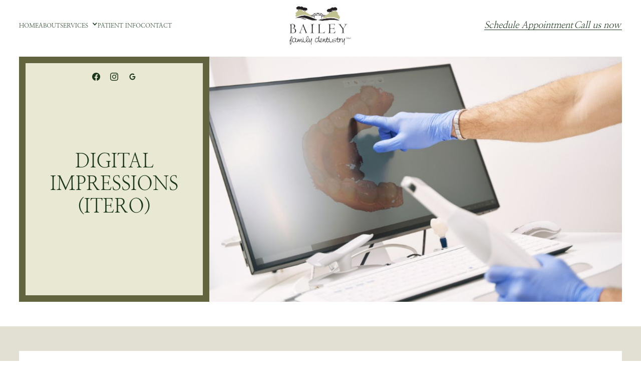

--- FILE ---
content_type: text/html
request_url: https://www.baileyfamilydds.com/other/digital-impressions-itero
body_size: 14191
content:
<!DOCTYPE html><!-- Last Published: Fri Aug 01 2025 14:04:40 GMT+0000 (Coordinated Universal Time) --><html data-wf-domain="www.baileyfamilydds.com" data-wf-page="63ab5b3d8522933112951db9" data-wf-site="63ab5b3d85229356e7951d4b" lang="en" data-wf-collection="63ab5b3d852293fa80951d53" data-wf-item-slug="digital-impressions-itero"><head><meta charset="utf-8"/><title>Digital impressions (iTero) In Carthage | Bailey Family Dentistry</title><meta content="Digital impressions (iTero) is a 3D digital impression that scans the surface of your teeth Bailey Family Dentistry offers iTero 3D services impression in Carthage." name="description"/><meta content="Digital impressions (iTero) In Carthage | Bailey Family Dentistry" property="og:title"/><meta content="Digital impressions (iTero) is a 3D digital impression that scans the surface of your teeth Bailey Family Dentistry offers iTero 3D services impression in Carthage." property="og:description"/><meta content="https://cdn.prod.website-files.com/63ab5b3d8522936a4e951d4e/63ab607fdd127916ebd6d7a2_digital-scanners-itero-2.jpg" property="og:image"/><meta content="Digital impressions (iTero) In Carthage | Bailey Family Dentistry" property="twitter:title"/><meta content="Digital impressions (iTero) is a 3D digital impression that scans the surface of your teeth Bailey Family Dentistry offers iTero 3D services impression in Carthage." property="twitter:description"/><meta content="https://cdn.prod.website-files.com/63ab5b3d8522936a4e951d4e/63ab607fdd127916ebd6d7a2_digital-scanners-itero-2.jpg" property="twitter:image"/><meta property="og:type" content="website"/><meta content="summary_large_image" name="twitter:card"/><meta content="width=device-width, initial-scale=1" name="viewport"/><link href="https://cdn.prod.website-files.com/63ab5b3d85229356e7951d4b/css/bailey-family-dentistry.shared.5b1a918f9.min.css" rel="stylesheet" type="text/css"/><script type="text/javascript">!function(o,c){var n=c.documentElement,t=" w-mod-";n.className+=t+"js",("ontouchstart"in o||o.DocumentTouch&&c instanceof DocumentTouch)&&(n.className+=t+"touch")}(window,document);</script><link href="https://cdn.prod.website-files.com/63ab5b3d85229356e7951d4b/63ab5c95785d7fe1bdfecae0_Favcc-removebg-preview%20(2).png" rel="shortcut icon" type="image/x-icon"/><link href="https://cdn.prod.website-files.com/63ab5b3d85229356e7951d4b/63ab5cb0b595445a7a78686e_Favcc-removebg-preview%20(3).png" rel="apple-touch-icon"/><link href="https://www.baileyfamilydds.com/other/digital-impressions-itero" rel="canonical"/><!-- CL-3 Font License -->
<link rel="stylesheet" href="https://use.typekit.net/qhd2gta.css">

<!-- Google tag (gtag.js) -->
<script async src="https://www.googletagmanager.com/gtag/js?id=UA-252486897-1"></script>
<script>
  window.dataLayer = window.dataLayer || [];
  function gtag(){dataLayer.push(arguments);}
  gtag('js', new Date());

  gtag('config', 'UA-252486897-1');
</script>

<!-- Google Tag Manager -->
<script>(function(w,d,s,l,i){w[l]=w[l]||[];w[l].push({'gtm.start':
new Date().getTime(),event:'gtm.js'});var f=d.getElementsByTagName(s)[0],
j=d.createElement(s),dl=l!='dataLayer'?'&l='+l:'';j.async=true;j.src=
'https://www.googletagmanager.com/gtm.js?id='+i+dl;f.parentNode.insertBefore(j,f);
})(window,document,'script','dataLayer','GTM-TSHLK8L');</script>
<!-- End Google Tag Manager -->

<script type="application/ld+json">
{
  "@context": "https://schema.org",
  "@type": "Dentist",
  "name": "Bailey Family Dentistry",
  "image": "",
  "@id": "",
  "url": "https://www.baileyfamilydds.com/",
  "telephone": "615-735-0600",
  "priceRange": "$$",
  "address": {
    "@type": "PostalAddress",
    "streetAddress": "102 Ervin Drive, Suite A",
    "addressLocality": "Carthage",
    "addressRegion": "TN",
    "postalCode": "37030",
    "addressCountry": "US"
  },
  "openingHoursSpecification": {
    "@type": "OpeningHoursSpecification",
    "dayOfWeek": [
      "Monday",
      "Tuesday",
      "Wednesday",
      "Thursday"
    ],
    "opens": "08:00",
    "closes": "17:00"
  } 
}
</script>
<style>

.wrapper {
	max-width: 100%;
}

.youtube {
	background-color: #000;
	margin-bottom: 0px;
	position: relative;
	padding-top: 56.25%;
	overflow: hidden;
	cursor: pointer;
}
.youtube img {
	width: 100%;
  height: 100%;
  object-fit: cover;
  top: 0;
	left: 0;
	opacity: 1;
}
.youtube .play-button {
	width: 90px;
	height: 60px;
	background-color: #333;
	box-shadow: 0 0 30px rgba( 0,0,0,0.6 );
	z-index: 1;
	opacity: 0.8;
	border-radius: 6px;
}
.youtube .play-button:before {
	content: "";
	border-style: solid;
	border-width: 15px 0 15px 26.0px;
	border-color: transparent transparent transparent #fff;
}
.youtube img,
.youtube .play-button {
	cursor: pointer;
}
.youtube img,
.youtube iframe,
.youtube .play-button,
.youtube .play-button:before {
	position: absolute;
}
.youtube .play-button,
.youtube .play-button:before {
	top: 50%;
	left: 50%;
	transform: translate3d( -50%, -50%, 0 );
}
.youtube iframe {
	height: 100%;
	width: 100%;
	top: 0;
	left: 0;
}
</style></head><body><div class="page-wrapper"><div class="global-styles"><div class="html w-embed"><style>
body { 
  min-height: 0vw;
  font-size: calc(0.4241516966067865vw + 0.4245259481037923em);
}
/* Max Font Size */
@media screen and (min-width:1660px) {
 body { font-size: 0.8645833333333333em; }
}
/* Min Font Size */
@media screen and (max-width:991px) {
 body { font-size: calc(0.20181634712411706vw + 0.5625em); }
}
.container {
  max-width: 120em;
}

@media only screen and (min-width: 1600px) {
.link {font-size: 1.15em;}
	
}


/* Desktop Only CSS (i.e. hover states) */
@media only screen and (min-width: 992px) {
	
}

/* Main Variables */
:root {
  --main-dark: black;
  --main-light: white;
}

/* Global Styles */
::selection {
	background: var(--main-dark);
  color: var(--main-light);
  text-shadow: none;
}
img::selection, svg::selection {
	background: transparent;
}

/* Link color inherits from parent font color  */
a {
	color: inherit;
}

/* Disable / enable clicking on an element and its children  */
.no-click {
	pointer-events: none;
}
.can-click {
	pointer-events: auto;
}

/* Target any element with a certain "word" in the class name  */
[class*="spacer"] {
	
}

/*RichText Margin of First and Last Child*/
.w-richtext > *:first-child {
   margin-top: 0;
   }
.w-richtext > *:last-child {
   margin-bottom: 0;
   }


/*Testimonial slider*/
.testimonials_slider .w-slider-dot{
   width; 50px;
   background-color:#D9D9D9;
}

.testimonials_slider .w-slider-dot.w-active{
   background-color:#1e64c4;
}
/*
@media only screen and (min-width: 320px) and (max-width: 992px)  {
.testimonials_slider .w-slider-dot{
   background-color: black;
}
*/


/*Video Testimonial slider*/
.video_testimonials_slider .w-slider-dot{
   width; 50px;
   background-color:#D9D9D9;
}

.video_testimonials_slider .w-slider-dot.w-active{
   background-color:#1e64c4;
}
/*
@media only screen and (min-width: 320px) and (max-width: 992px)  {
.video_testimonials_slider .w-slider-dot{
   background-color: black;
}
*/


/*Gallery slider*/
.gallery_slider .w-slider-dot{
   background-color:#D9D9D9;
}

.gallery_slider .w-slider-dot.w-active{
   background-color:#1e64c4;
}
/*
@media only screen and (min-width: 320px) and (max-width: 992px)  {
.gallery_slider .w-slider-dot{
   background-color: black;
}
*/
.hyphenate {
  word-break: break-word;
  hyphens: auto;
  -ms-hyphens: auto;
  -moz-hyphens: auto;
}
</style></div><div class="plug-play w-embed"><style>



/* Pulsing Outline */
.pulsing-outline {
  box-shadow: 0 0 0 0 rgba(255, 49, 185, 1);
  animation: pulsing-outline 2s infinite;
}
@keyframes pulsing-outline {
  0% {
    box-shadow: 0 0 0 0 rgba(255, 49, 185, 0.7);
  }
  70% {
    box-shadow: 0 0 0 10px rgba(255, 49, 185, 0);
  }
  100% {
    box-shadow: 0 0 0 0 rgba(255, 49, 185, 0);
  }
}



/* Scroll Indicator */
.scroll-indicator {
	position: relative;
  overflow: hidden;
}
.scroll-indicator::after {
	content: "";
  width: 100%;
  height: 100%;
  background-image: linear-gradient(to top, black, transparent);
  position: absolute;
  left: 0%;
  top: 0%;
  right: 0%;
  bottom: auto;
  transform: translateY(-101%);
  animation: scroll-indicator 1.5s ease infinite;
}
@keyframes scroll-indicator {
  0% {
    transform: translateY(-101%);
  }
  35% {
    transform: translateY(0%);
  }
  75% {
    transform: translateY(0%);
  }
  100% {
    transform: translateY(101%);
  }
}



/* Animate Circle */
:root {
  --circle-btn-bg: #915ff2;
  --circle-btn-text: white;
  --circle-btn-speed: 0.4s;
  --circle-btn-half-speed: 0.25s;
  --circle-ease-out: cubic-bezier(0.61, 1, 0.88, 1);
  --circle-ease-in: cubic-bezier(0.12, 0, 0.39, 0);
}
.reveal-circle {
  position: relative;
  overflow: hidden;
  -webkit-mask-image: -webkit-radial-gradient(white);
}
.reveal-circle:hover {
	color: var(--circle-btn-text);
  background-color: var(--circle-btn-bg);
  transition: background-color 0.0s linear var(--circle-btn-speed);
}
.reveal-circle::after {
	pointer-events: none;
	background-color: var(--circle-btn-bg);
  transform: translateY(5em);
  content: "";
  z-index: 1;
  position: absolute;
  width: 100%;
  padding-top: 100%;
  left: 0%;
  top: 0%;
  right: 0%;
  bottom: auto;
  border-radius: 50%;
  transition: border-radius var(--circle-btn-half-speed) var(--circle-ease-in) 0.0s, 
  transform var(--circle-btn-speed) var(--circle-ease-in);
}
.reveal-circle:hover::after {
  border-radius: 0%;
  transform: translateY(0em);
  transition: border-radius var(--circle-btn-half-speed) var(--circle-ease-out) var(--circle-btn-half-speed), 
  transform var(--circle-btn-speed) var(--circle-ease-out);
}





/* Animate Line */
:root {
  --animate-line-color: currentColor;
  --animate-line-speed: 0.3s;
  --animate-line-ease: cubic-bezier(0.12, 0, 0.39, 0);
}
.animate-line {
	display: inline-block;
  position: relative;
  overflow-x: hidden;
}
.animate-line::after {
	pointer-events: none;
	background-color: var(--animate-line-color);
  content: "";
  height: 1px;
  position: absolute;
  left: auto;
  top: auto;
  right: 0%;
  bottom: 0%;
  width: 0%;
  transition: width var(--animate-line-ease) var(--animate-line-speed);
}
.animate-line:hover::after {
	width: 100%;
  right: auto;
  left: 0%;
}
</style></div></div><div data-animation="default" data-collapse="medium" data-duration="800" data-easing="ease" data-easing2="ease" role="banner" class="navbar w-nav"><div class="container nav_container"><nav role="navigation" class="nav_menu w-nav-menu"><div class="menu-block"><a href="/" class="link animate-line w-inline-block"><div class="link_text">Home</div></a><link rel="prerender" href="/"/><a href="/about" class="link animate-line w-inline-block"><div class="link_text">ABOUT</div></a><link rel="prerender" href="/about"/><div data-hover="false" data-delay="0" data-w-id="18f755ea-c182-cff4-b146-419cd25f8e00" class="dropdown w-dropdown"><div class="dd-toggle w-dropdown-toggle"><div class="toggle-wrapper"><div class="link no-margin animate-line"><div class="link_text">Services</div></div><div class="dd-icon w-icon-dropdown-toggle"></div></div></div><nav class="dd-list-wrapper w-dropdown-list"><div class="dd-list"><div data-hover="false" data-delay="0" class="sub-dropdown w-dropdown"><div class="sub-dd-toggle w-dropdown-toggle"><div class="sub-toggle-wrapper"><div class="dd-sub-header"><div class="dd-sub-header-text">General Dentistry</div></div></div></div><nav class="sub-dd-list w-dropdown-list"><div class="services_menu-wrapper"><div class="w-dyn-list"><div role="list" class="services-col w-dyn-items"><div role="listitem" class="w-dyn-item"><a href="/general-dentistry/childrens-dentistry" class="dd-sub-link animate-line w-inline-block"><div class="dd-sub-link_text">Children&#x27;s Dentistry</div></a><link rel="prerender" href="/general-dentistry/childrens-dentistry"/></div><div role="listitem" class="w-dyn-item"><a href="/general-dentistry/dental-cleanings" class="dd-sub-link animate-line w-inline-block"><div class="dd-sub-link_text">Dental Cleanings</div></a><link rel="prerender" href="/general-dentistry/dental-cleanings"/></div><div role="listitem" class="w-dyn-item"><a href="/general-dentistry/dental-emergencies" class="dd-sub-link animate-line w-inline-block"><div class="dd-sub-link_text">Dental Emergencies</div></a><link rel="prerender" href="/general-dentistry/dental-emergencies"/></div><div role="listitem" class="w-dyn-item"><a href="/general-dentistry/dental-fillings" class="dd-sub-link animate-line w-inline-block"><div class="dd-sub-link_text">Dental Fillings</div></a><link rel="prerender" href="/general-dentistry/dental-fillings"/></div><div role="listitem" class="w-dyn-item"><a href="/general-dentistry/dental-sealants" class="dd-sub-link animate-line w-inline-block"><div class="dd-sub-link_text">Dental Sealants</div></a><link rel="prerender" href="/general-dentistry/dental-sealants"/></div><div role="listitem" class="w-dyn-item"><a href="/general-dentistry/dental-xrays" class="dd-sub-link animate-line w-inline-block"><div class="dd-sub-link_text">Dental X-rays</div></a><link rel="prerender" href="/general-dentistry/dental-xrays"/></div><div role="listitem" class="w-dyn-item"><a href="/general-dentistry/fluoride-treatment" class="dd-sub-link animate-line w-inline-block"><div class="dd-sub-link_text">Fluoride Treatment</div></a><link rel="prerender" href="/general-dentistry/fluoride-treatment"/></div><div role="listitem" class="w-dyn-item"><a href="/general-dentistry/general-dentistry" class="dd-sub-link animate-line w-inline-block"><div class="dd-sub-link_text">General Dentistry</div></a><link rel="prerender" href="/general-dentistry/general-dentistry"/></div><div role="listitem" class="w-dyn-item"><a href="/general-dentistry/tooth-extractions" class="dd-sub-link animate-line w-inline-block"><div class="dd-sub-link_text">Tooth Extractions</div></a><link rel="prerender" href="/general-dentistry/tooth-extractions"/></div></div></div><div class="margin-top auto"><div class="margin-top small"><a href="/general-dentistry" class="dd-sub-page_link w-inline-block"><div class="dd-sub-pager-text">See All</div><div class="link-btn-arrow text_color-light_blue w-embed"><svg width="1.5em" height="0.8em" viewBox="0 0 28 14" fill="none" xmlns="http://www.w3.org/2000/svg">
<path d="M20.8333 1L26.5 6.66667M26.5 6.66667L20.8333 12.3333M26.5 6.66667H1" stroke="currentColor" stroke-width="2" stroke-linecap="round" stroke-linejoin="round"/>
</svg></div></a></div></div></div></nav></div><div data-hover="false" data-delay="0" class="sub-dropdown w-dropdown"><div class="sub-dd-toggle w-dropdown-toggle"><div class="sub-toggle-wrapper"><div class="dd-sub-header"><div class="dd-sub-header-text">Cosmetic Dentistry</div></div></div></div><nav class="sub-dd-list w-dropdown-list"><div class="services_menu-wrapper"><div class="w-dyn-list"><div role="list" class="services-col w-dyn-items"><div role="listitem" class="w-dyn-item"><a href="/cosmetic-dentistry/cosmetic-botox" class="dd-sub-link animate-line w-inline-block"><div class="dd-sub-link_text">Botox Cosmetic</div></a><link rel="prerender" href="/cosmetic-dentistry/cosmetic-botox"/></div><div role="listitem" class="w-dyn-item"><a href="/cosmetic-dentistry/cosmetic-dentistry" class="dd-sub-link animate-line w-inline-block"><div class="dd-sub-link_text">Cosmetic Dentistry</div></a><link rel="prerender" href="/cosmetic-dentistry/cosmetic-dentistry"/></div><div role="listitem" class="w-dyn-item"><a href="/cosmetic-dentistry/clear-aligners" class="dd-sub-link animate-line w-inline-block"><div class="dd-sub-link_text">SureSmile Clear Aligners</div></a><link rel="prerender" href="/cosmetic-dentistry/clear-aligners"/></div><div role="listitem" class="w-dyn-item"><a href="/cosmetic-dentistry/teeth-whitening" class="dd-sub-link animate-line w-inline-block"><div class="dd-sub-link_text">Take-Home Teeth Whitening</div></a><link rel="prerender" href="/cosmetic-dentistry/teeth-whitening"/></div><div role="listitem" class="w-dyn-item"><a href="/cosmetic-dentistry/veneers" class="dd-sub-link animate-line w-inline-block"><div class="dd-sub-link_text">Veneers</div></a><link rel="prerender" href="/cosmetic-dentistry/veneers"/></div></div></div><div class="margin-top auto"><div class="margin-top small"><a href="/cosmetic-dentistry" class="dd-sub-page_link w-inline-block"><div class="dd-sub-pager-text">See All</div><div class="link-btn-arrow text_color-light_blue w-embed"><svg width="1.5em" height="0.8em" viewBox="0 0 28 14" fill="none" xmlns="http://www.w3.org/2000/svg">
<path d="M20.8333 1L26.5 6.66667M26.5 6.66667L20.8333 12.3333M26.5 6.66667H1" stroke="currentColor" stroke-width="2" stroke-linecap="round" stroke-linejoin="round"/>
</svg></div></a></div></div></div></nav></div><div data-hover="false" data-delay="0" class="sub-dropdown w-dropdown"><div class="sub-dd-toggle w-dropdown-toggle"><div class="sub-toggle-wrapper"><div class="dd-sub-header"><div class="dd-sub-header-text">Restorative Dentistry</div></div></div></div><nav class="sub-dd-list w-dropdown-list"><div class="services_menu-wrapper"><div class="w-dyn-list"><div role="list" class="services-col w-dyn-items"><div role="listitem" class="w-dyn-item"><a href="/restorative-dentistry/cerec-same-day-crowns" class="dd-sub-link animate-line w-inline-block"><div class="dd-sub-link_text">CEREC - Same Day Crowns</div></a><link rel="prerender" href="/restorative-dentistry/cerec-same-day-crowns"/></div><div role="listitem" class="w-dyn-item"><a href="/restorative-dentistry/dental-bridges" class="dd-sub-link animate-line w-inline-block"><div class="dd-sub-link_text">Dental Bridges</div></a><link rel="prerender" href="/restorative-dentistry/dental-bridges"/></div><div role="listitem" class="w-dyn-item"><a href="/restorative-dentistry/dental-crowns" class="dd-sub-link animate-line w-inline-block"><div class="dd-sub-link_text">Dental Crowns</div></a><link rel="prerender" href="/restorative-dentistry/dental-crowns"/></div><div role="listitem" class="w-dyn-item"><a href="/restorative-dentistry/dental-implant-restoration" class="dd-sub-link animate-line w-inline-block"><div class="dd-sub-link_text">Dental Implant Restoration</div></a><link rel="prerender" href="/restorative-dentistry/dental-implant-restoration"/></div><div role="listitem" class="w-dyn-item"><a href="/restorative-dentistry/dental-implants" class="dd-sub-link animate-line w-inline-block"><div class="dd-sub-link_text">Dental Implants</div></a><link rel="prerender" href="/restorative-dentistry/dental-implants"/></div><div role="listitem" class="w-dyn-item"><a href="/restorative-dentistry/endodontics" class="dd-sub-link animate-line w-inline-block"><div class="dd-sub-link_text">Endodontics</div></a><link rel="prerender" href="/restorative-dentistry/endodontics"/></div><div role="listitem" class="w-dyn-item"><a href="/restorative-dentistry/full-partial-dentures" class="dd-sub-link animate-line w-inline-block"><div class="dd-sub-link_text">Full &amp; Partial Dentures</div></a><link rel="prerender" href="/restorative-dentistry/full-partial-dentures"/></div><div role="listitem" class="w-dyn-item"><a href="/restorative-dentistry/root-canals" class="dd-sub-link animate-line w-inline-block"><div class="dd-sub-link_text">Root Canals</div></a><link rel="prerender" href="/restorative-dentistry/root-canals"/></div></div></div><div class="margin-top auto"><div class="margin-top small"><a href="/restorative-dentistry" class="dd-sub-page_link w-inline-block"><div class="dd-sub-pager-text">See All</div><div class="link-btn-arrow text_color-light_blue w-embed"><svg width="1.5em" height="0.8em" viewBox="0 0 28 14" fill="none" xmlns="http://www.w3.org/2000/svg">
<path d="M20.8333 1L26.5 6.66667M26.5 6.66667L20.8333 12.3333M26.5 6.66667H1" stroke="currentColor" stroke-width="2" stroke-linecap="round" stroke-linejoin="round"/>
</svg></div></a></div></div></div></nav></div><div data-hover="false" data-delay="0" class="sub-dropdown w-dropdown"><div class="sub-dd-toggle w-dropdown-toggle"><div class="sub-toggle-wrapper"><div class="dd-sub-header"><div class="dd-sub-header-text">Other</div></div></div></div><nav class="sub-dd-list w-dropdown-list"><div class="services_menu-wrapper"><div class="w-dyn-list"><div role="list" class="services-col w-dyn-items"><div role="listitem" class="w-dyn-item"><a href="/other/3d-ct-scanning" class="dd-sub-link animate-line w-inline-block"><div class="dd-sub-link_text">3D CT Scanning</div></a><link rel="prerender" href="/other/3d-ct-scanning"/></div><div role="listitem" class="w-dyn-item"><a href="/other/bone-grafting" class="dd-sub-link animate-line w-inline-block"><div class="dd-sub-link_text">Bone Grafting</div></a><link rel="prerender" href="/other/bone-grafting"/></div><div role="listitem" class="w-dyn-item"><a href="/other/botox-for-tmj" class="dd-sub-link animate-line w-inline-block"><div class="dd-sub-link_text">Botox for TMJ</div></a><link rel="prerender" href="/other/botox-for-tmj"/></div><div role="listitem" class="w-dyn-item"><a href="/other/digital-impressions-itero" aria-current="page" class="dd-sub-link animate-line w-inline-block w--current"><div class="dd-sub-link_text">Digital impressions (iTero)</div></a><link rel="prerender" href="/other/digital-impressions-itero"/></div><div role="listitem" class="w-dyn-item"><a href="/other/gum-grafting" class="dd-sub-link animate-line w-inline-block"><div class="dd-sub-link_text">Gum Grafting</div></a><link rel="prerender" href="/other/gum-grafting"/></div><div role="listitem" class="w-dyn-item"><a href="/other/intraoral-cameras" class="dd-sub-link animate-line w-inline-block"><div class="dd-sub-link_text">Intra-oral Cameras</div></a><link rel="prerender" href="/other/intraoral-cameras"/></div><div role="listitem" class="w-dyn-item"><a href="/other/laser-dentistry" class="dd-sub-link animate-line w-inline-block"><div class="dd-sub-link_text">Laser Dentistry</div></a><link rel="prerender" href="/other/laser-dentistry"/></div><div role="listitem" class="w-dyn-item"><a href="/other/nitrous-oxide" class="dd-sub-link animate-line w-inline-block"><div class="dd-sub-link_text">Nitrous Oxide</div></a><link rel="prerender" href="/other/nitrous-oxide"/></div><div role="listitem" class="w-dyn-item"><a href="/other/occlusal-sports-guards" class="dd-sub-link animate-line w-inline-block"><div class="dd-sub-link_text">Occlusal &amp; Sports Guards</div></a><link rel="prerender" href="/other/occlusal-sports-guards"/></div><div role="listitem" class="w-dyn-item"><a href="/other/oral-cancer-screening" class="dd-sub-link animate-line w-inline-block"><div class="dd-sub-link_text">Oral Cancer Screening</div></a><link rel="prerender" href="/other/oral-cancer-screening"/></div></div></div><div class="margin-top auto"><div class="margin-top small"><a href="/other" class="dd-sub-page_link w-inline-block"><div class="dd-sub-pager-text">See All</div><div class="link-btn-arrow text_color-light_blue w-embed"><svg width="1.5em" height="0.8em" viewBox="0 0 28 14" fill="none" xmlns="http://www.w3.org/2000/svg">
<path d="M20.8333 1L26.5 6.66667M26.5 6.66667L20.8333 12.3333M26.5 6.66667H1" stroke="currentColor" stroke-width="2" stroke-linecap="round" stroke-linejoin="round"/>
</svg></div></a></div></div></div></nav></div></div></nav></div><a href="/patient-info" class="link animate-line w-inline-block"><div class="link_text">PATIENT INFO</div></a><link rel="prerender" href="/patient-info"/><a href="/contact" class="link animate-line w-inline-block"><div class="link_text">CONTACT</div></a><link rel="prerender" href="/contact"/></div></nav><a href="/" class="brand w-nav-brand"><img src="https://cdn.prod.website-files.com/63ab5b3d85229356e7951d4b/63ab66c7dd12796f88d775c4_Footer_logo-removebg-preview%20(1).png" loading="eager" alt="" class="logo"/></a><link rel="prerender" href="/"/><div class="menu_btn w-nav-button"><div class="hamburger w-icon-nav-menu"></div></div><div class="nav-cta-block"><a id="schedule-now" href="/contact" class="btn text-btn animate-line w-button">Schedule Appointment</a><link rel="prerender" href="/contact"/><a id="telephone-1" href="tel:6157350600" class="btn text-btn animate-line w-button">Call us now</a></div></div></div><main class="main-wrapper"><section class="hero-section"><div class="container hero_container"><div class="grid bg-smoke"><div class="grid-item _1-2-col hero_content bg-peach"><div class="hero_socials"><div class="hero_socials-sub"><a href="https://www.facebook.com/baileyfamilydentistry/" target="_blank" class="hero_social-link w-inline-block"><div class="social-icon w-embed"><svg aria-hidden="true" role="img" width="0.75em" height="0.75em" fill='currentColor' xmlns="http://www.w3.org/2000/svg" viewBox="0 0 24 24"><title>Facebook icon</title><path d="M24 12.073c0-6.627-5.373-12-12-12s-12 5.373-12 12c0 5.99 4.388 10.954 10.125 11.854v-8.385H7.078v-3.47h3.047V9.43c0-3.007 1.792-4.669 4.533-4.669 1.312 0 2.686.235 2.686.235v2.953H15.83c-1.491 0-1.956.925-1.956 1.874v2.25h3.328l-.532 3.47h-2.796v8.385C19.612 23.027 24 18.062 24 12.073z"/></svg></div></a><link rel="prerender" href="https://www.facebook.com/baileyfamilydentistry/"/><a href="https://www.instagram.com/baileyfamilydds/" target="_blank" class="hero_social-link w-inline-block"><div class="social-icon w-embed"><svg  aria-hidden="true" role="img" width="0.75em" height="0.75em" fill=currentColor viewBox="0 0 24 24" xmlns="http://www.w3.org/2000/svg"><title>Instagram icon</title><path d="M12 0C8.74 0 8.333.015 7.053.072 5.775.132 4.905.333 4.14.63c-.789.306-1.459.717-2.126 1.384S.935 3.35.63 4.14C.333 4.905.131 5.775.072 7.053.012 8.333 0 8.74 0 12s.015 3.667.072 4.947c.06 1.277.261 2.148.558 2.913.306.788.717 1.459 1.384 2.126.667.666 1.336 1.079 2.126 1.384.766.296 1.636.499 2.913.558C8.333 23.988 8.74 24 12 24s3.667-.015 4.947-.072c1.277-.06 2.148-.262 2.913-.558.788-.306 1.459-.718 2.126-1.384.666-.667 1.079-1.335 1.384-2.126.296-.765.499-1.636.558-2.913.06-1.28.072-1.687.072-4.947s-.015-3.667-.072-4.947c-.06-1.277-.262-2.149-.558-2.913-.306-.789-.718-1.459-1.384-2.126C21.319 1.347 20.651.935 19.86.63c-.765-.297-1.636-.499-2.913-.558C15.667.012 15.26 0 12 0zm0 2.16c3.203 0 3.585.016 4.85.071 1.17.055 1.805.249 2.227.415.562.217.96.477 1.382.896.419.42.679.819.896 1.381.164.422.36 1.057.413 2.227.057 1.266.07 1.646.07 4.85s-.015 3.585-.074 4.85c-.061 1.17-.256 1.805-.421 2.227-.224.562-.479.96-.899 1.382-.419.419-.824.679-1.38.896-.42.164-1.065.36-2.235.413-1.274.057-1.649.07-4.859.07-3.211 0-3.586-.015-4.859-.074-1.171-.061-1.816-.256-2.236-.421-.569-.224-.96-.479-1.379-.899-.421-.419-.69-.824-.9-1.38-.165-.42-.359-1.065-.42-2.235-.045-1.26-.061-1.649-.061-4.844 0-3.196.016-3.586.061-4.861.061-1.17.255-1.814.42-2.234.21-.57.479-.96.9-1.381.419-.419.81-.689 1.379-.898.42-.166 1.051-.361 2.221-.421 1.275-.045 1.65-.06 4.859-.06l.045.03zm0 3.678c-3.405 0-6.162 2.76-6.162 6.162 0 3.405 2.76 6.162 6.162 6.162 3.405 0 6.162-2.76 6.162-6.162 0-3.405-2.76-6.162-6.162-6.162zM12 16c-2.21 0-4-1.79-4-4s1.79-4 4-4 4 1.79 4 4-1.79 4-4 4zm7.846-10.405c0 .795-.646 1.44-1.44 1.44-.795 0-1.44-.646-1.44-1.44 0-.794.646-1.439 1.44-1.439.793-.001 1.44.645 1.44 1.439z"/></svg></div></a><link rel="prerender" href="https://www.instagram.com/baileyfamilydds/"/><a href="https://www.google.com/maps/place/Bailey+Family+Dentistry,+PLLC+-+Chris+Bailey,+DDS/@36.2602424,-85.9504394,15z/data=!4m5!3m4!1s0x0:0xb72d0fb44c1da8b!8m2!3d36.2602424!4d-85.9504394" target="_blank" class="hero_social-link w-inline-block"><div class="social-icon w-embed"><svg xmlns="http://www.w3.org/2000/svg"width="0.75em" height="0.75em"viewBox="0 0 30 30"
style=" fill:currentColor;">  <title>Google icon</title>  <path d="M 15.003906 3 C 8.3749062 3 3 8.373 3 15 C 3 21.627 8.3749062 27 15.003906 27 C 25.013906 27 27.269078 17.707 26.330078 13 L 25 13 L 22.732422 13 L 15 13 L 15 17 L 22.738281 17 C 21.848702 20.448251 18.725955 23 15 23 C 10.582 23 7 19.418 7 15 C 7 10.582 10.582 7 15 7 C 17.009 7 18.839141 7.74575 20.244141 8.96875 L 23.085938 6.1289062 C 20.951937 4.1849063 18.116906 3 15.003906 3 z"></path></svg></div></a><link rel="prerender" href="https://www.google.com/maps/place/Bailey+Family+Dentistry,+PLLC+-+Chris+Bailey,+DDS/@36.2602424,-85.9504394,15z/data=!4m5!3m4!1s0x0:0xb72d0fb44c1da8b!8m2!3d36.2602424!4d-85.9504394"/></div></div><div class="margin_t-b-auto"><h1 class="h1 hyphenate">Digital impressions (iTero)</h1></div></div><div class="grid-item _1-2-col hero_banner"><img src="https://cdn.prod.website-files.com/63ab5b3d8522936a4e951d4e/63ab607fdd127916ebd6d7a2_digital-scanners-itero-2.jpg" loading="eager" alt="" sizes="(max-width: 479px) 92vw, (max-width: 991px) 88vw, 63vw" srcset="https://cdn.prod.website-files.com/63ab5b3d8522936a4e951d4e/63ab607fdd127916ebd6d7a2_digital-scanners-itero-2-p-500.jpg 500w, https://cdn.prod.website-files.com/63ab5b3d8522936a4e951d4e/63ab607fdd127916ebd6d7a2_digital-scanners-itero-2-p-800.jpg 800w, https://cdn.prod.website-files.com/63ab5b3d8522936a4e951d4e/63ab607fdd127916ebd6d7a2_digital-scanners-itero-2-p-1080.jpg 1080w, https://cdn.prod.website-files.com/63ab5b3d8522936a4e951d4e/63ab607fdd127916ebd6d7a2_digital-scanners-itero-2-p-1600.jpg 1600w, https://cdn.prod.website-files.com/63ab5b3d8522936a4e951d4e/63ab607fdd127916ebd6d7a2_digital-scanners-itero-2.jpg 1620w" class="hero-img ssp-hero"/></div></div></div></section><section class="faq-1-2 bg-light_green"><div class="container"><div class="grid bg-white wrap"><div class="grid-item _1-2-col faq-content_col"><h2 class="h3">What is Digital impressions (iTero)?</h2><div class="margin-top small"><div class="rich-text w-richtext"><p>The iTero digital scanning device can be used to take highly-detailed images and scans of your teeth. These digital-based impressions can be used to create restorations like veneers, crowns, bridge work and even dentures. Unlike traditional dental impressions that are goopy and uncomfortable, this impression produces a quality image in just several minutes to provide you with the care and restorative work that you deserve.</p></div></div><div class="margin-top small w-condition-invisible"><div class="ssp-video w-embed"><div class="wrapper">
	<div class="youtube" data-embed="">
		<div class="play-button"></div>
	</div>
</div></div></div></div><div class="grid-item _1-2-col faq-content_col is--second"><h2 class="h3">Why might Digital impressions (iTero) be needed?</h2><div class="margin-top small"><div class="rich-text w-richtext"><p>We may use the iTero digital scanning device whenever impressions are needed. This might be when you&#x27;re having a crown made, will need a bridge placed or are looking to have a new denture made to wear. These digital impressions provide us with a detailed image of your teeth and surrounding soft tissues. These impressions are often more advanced and detailed when compared to traditional options.</p></div></div><div class="margin-top small w-condition-invisible"><div class="ssp-video w-embed"><div class="wrapper">
	<div class="youtube" data-embed="">
		<div class="play-button"></div>
	</div>
</div></div></div></div><div class="grid-item _1-2-col faq-content_col is--second"><h2 class="h3">Who is a candidate for Digital impressions (iTero)?</h2><div class="margin-top small"><div class="rich-text w-richtext"><p>The majority of our patients coming into our office are good candidates for iTero digital scanning. The scan is painless, quick and provides us with highly-detailed imaging. In fact, we may even use this scan for pediatric patients who are undergoing orthodontic treatment. You can feel confident in the technology being used in our office to take these digital dental impressions.</p></div></div><div class="margin-top small w-condition-invisible"><div class="ssp-video w-embed"><div class="wrapper">
	<div class="youtube" data-embed="">
		<div class="play-button"></div>
	</div>
</div></div></div></div><div class="grid-item _1-2-col faq-content_col is--second"><h2 class="h3">What can you expect with Digital impressions (iTero)?</h2><div class="margin-top small"><div class="rich-text w-richtext"><p>First, we will sit you comfortably in one of our operatories. A small digital wand is placed inside of your mouth and swept above and around your teeth. As the image is being taken, it is displayed on a computer screen for us to view and study. We will then use these impressions to make your dental restorations, providing a more customized and comfortable fit. The scan is painless and is completely safe for all patients. You may need to have these scans done whenever we need to obtain a 3D digital view of your teeth and their positioning.</p><p>If you&#x27;d like to learn more about iTero digital scanning technology, <a href="/contact">call our office</a> today to speak with one of our trained staff members.</p></div></div><div class="margin-top small w-condition-invisible"><div class="ssp-video w-embed"><div class="wrapper">
	<div class="youtube" data-embed="">
		<div class="play-button"></div>
	</div>
</div></div></div></div></div></div></section><section class="cta bg-smoke"><div class="container cta-container"><div id="display-10" class="grid z_index-2"><div class="grid-item cta_header"><h1 class="h2 text_color-white">Want to schedule an appointment?</h1><div class="margin-top xx-small"><a id="schedule-now" href="/contact" class="btn text-btn is--white animate-line w-button">Contact us to schedule</a></div></div></div></div></section></main><section class="footer"><div class="container footer_container"><div class="grid footer_grid"><div class="grid-item footer_col left"><a href="/" class="brand footer_brand w-inline-block"><img src="https://cdn.prod.website-files.com/63ab5b3d85229356e7951d4b/63ab66c7dd12796f88d775c4_Footer_logo-removebg-preview%20(1).png" loading="lazy" alt="" class="logo footer_logo"/></a></div><div class="grid-item footer_col info-links"><div class="footer_menu-col is--info"><a href="https://www.google.com/maps/place/Bailey+Family+Dentistry,+PLLC+-+Chris+Bailey,+DDS/@36.2602424,-85.9504394,15z/data=!4m5!3m4!1s0x0:0xb72d0fb44c1da8b!8m2!3d36.2602424!4d-85.9504394" target="_blank" class="link footer_link is--info no-caps animate-line">102 Ervin Drive, Suite A, Carthage, TN 37030</a><div class="link footer_link is--info no-caps animate-line">Monday-Thursday: 8-5<br/>Friday: Appt Only</div><a href="tel:6157350600" id="telephone-1" class="link footer_link is--info animate-line">615-735-0600</a><a href="mailto:hello@baileyfamilydentistry.com" target="_blank" class="link footer_link is--info no-caps animate-line">hello@baileyfamilydds.com</a></div></div><div class="grid-item footer_col page-links"><div class="footer_menu-col primary_links"><a href="/" class="link footer_link bold-text animate-line">HOME</a><a href="/about" class="link footer_link bold-text animate-line">About</a><a href="/patient-info" class="link footer_link bold-text animate-line">Patient Info</a><a href="/contact" class="link footer_link bold-text animate-line">Contact</a></div><div class="footer_menu-col"><a href="/general-dentistry" class="link footer_link bold-text animate-line">General Dentistry</a><div class="w-dyn-list"><div role="list" class="footer_services-list w-dyn-items"><div role="listitem" class="footer_services-item w-dyn-item"><a href="/general-dentistry/childrens-dentistry" class="link footer_link animate-line">Children&#x27;s Dentistry</a></div><div role="listitem" class="footer_services-item w-dyn-item"><a href="/general-dentistry/dental-cleanings" class="link footer_link animate-line">Dental Cleanings</a></div><div role="listitem" class="footer_services-item w-dyn-item"><a href="/general-dentistry/dental-emergencies" class="link footer_link animate-line">Dental Emergencies</a></div><div role="listitem" class="footer_services-item w-dyn-item"><a href="/general-dentistry/dental-fillings" class="link footer_link animate-line">Dental Fillings</a></div><div role="listitem" class="footer_services-item w-dyn-item"><a href="/general-dentistry/dental-sealants" class="link footer_link animate-line">Dental Sealants</a></div></div></div></div><div class="footer_menu-col"><a href="/cosmetic-dentistry" class="link footer_link bold-text animate-line">Cosmetic Dentistry</a><div class="w-dyn-list"><div role="list" class="footer_services-list w-dyn-items"><div role="listitem" class="footer_services-item w-dyn-item"><a href="/cosmetic-dentistry/cosmetic-botox" class="link footer_link animate-line">Botox Cosmetic</a></div><div role="listitem" class="footer_services-item w-dyn-item"><a href="/cosmetic-dentistry/clear-aligners" class="link footer_link animate-line">SureSmile Clear Aligners</a></div><div role="listitem" class="footer_services-item w-dyn-item"><a href="/cosmetic-dentistry/teeth-whitening" class="link footer_link animate-line">Take-Home Teeth Whitening</a></div><div role="listitem" class="footer_services-item w-dyn-item"><a href="/cosmetic-dentistry/veneers" class="link footer_link animate-line">Veneers</a></div></div></div></div><div class="footer_menu-col"><a href="/restorative-dentistry" class="link footer_link bold-text animate-line">Restorative Dentistry</a><div class="w-dyn-list"><div role="list" class="footer_services-list w-dyn-items"><div role="listitem" class="footer_services-item w-dyn-item"><a href="/restorative-dentistry/cerec-same-day-crowns" class="link footer_link animate-line">CEREC - Same Day Crowns</a></div><div role="listitem" class="footer_services-item w-dyn-item"><a href="/restorative-dentistry/dental-bridges" class="link footer_link animate-line">Dental Bridges</a></div><div role="listitem" class="footer_services-item w-dyn-item"><a href="/restorative-dentistry/dental-crowns" class="link footer_link animate-line">Dental Crowns</a></div><div role="listitem" class="footer_services-item w-dyn-item"><a href="/restorative-dentistry/dental-implant-restoration" class="link footer_link animate-line">Dental Implant Restoration</a></div><div role="listitem" class="footer_services-item w-dyn-item"><a href="/restorative-dentistry/dental-implants" class="link footer_link animate-line">Dental Implants</a></div></div></div></div><div class="footer_menu-col"><a href="/other" class="link footer_link bold-text animate-line">Other</a><div class="w-dyn-list"><div role="list" class="footer_services-list w-dyn-items"><div role="listitem" class="footer_services-item w-dyn-item"><a href="/other/3d-ct-scanning" class="link footer_link animate-line">3D CT Scanning</a></div><div role="listitem" class="footer_services-item w-dyn-item"><a href="/other/bone-grafting" class="link footer_link animate-line">Bone Grafting</a></div><div role="listitem" class="footer_services-item w-dyn-item"><a href="/other/digital-impressions-itero" aria-current="page" class="link footer_link animate-line w--current">Digital impressions (iTero)</a></div><div role="listitem" class="footer_services-item w-dyn-item"><a href="/other/gum-grafting" class="link footer_link animate-line">Gum Grafting</a></div><div role="listitem" class="footer_services-item w-dyn-item"><a href="/other/intraoral-cameras" class="link footer_link animate-line">Intra-oral Cameras</a></div></div></div></div></div><div class="grid-item footer_col social-links text_color-extra"><a href="https://www.facebook.com/baileyfamilydentistry/" target="_blank" class="hero_social-link w-inline-block"><div class="social-icon w-embed"><svg aria-hidden="true" role="img" width="0.75em" height="0.75em" fill='currentColor' xmlns="http://www.w3.org/2000/svg" viewBox="0 0 24 24"><title>Facebook icon</title><path d="M24 12.073c0-6.627-5.373-12-12-12s-12 5.373-12 12c0 5.99 4.388 10.954 10.125 11.854v-8.385H7.078v-3.47h3.047V9.43c0-3.007 1.792-4.669 4.533-4.669 1.312 0 2.686.235 2.686.235v2.953H15.83c-1.491 0-1.956.925-1.956 1.874v2.25h3.328l-.532 3.47h-2.796v8.385C19.612 23.027 24 18.062 24 12.073z"/></svg></div></a><a href="https://www.instagram.com/baileyfamilydds/" target="_blank" class="hero_social-link w-inline-block"><div class="social-icon w-embed"><svg  aria-hidden="true" role="img" width="0.75em" height="0.75em" fill=currentColor viewBox="0 0 24 24" xmlns="http://www.w3.org/2000/svg"><title>Instagram icon</title><path d="M12 0C8.74 0 8.333.015 7.053.072 5.775.132 4.905.333 4.14.63c-.789.306-1.459.717-2.126 1.384S.935 3.35.63 4.14C.333 4.905.131 5.775.072 7.053.012 8.333 0 8.74 0 12s.015 3.667.072 4.947c.06 1.277.261 2.148.558 2.913.306.788.717 1.459 1.384 2.126.667.666 1.336 1.079 2.126 1.384.766.296 1.636.499 2.913.558C8.333 23.988 8.74 24 12 24s3.667-.015 4.947-.072c1.277-.06 2.148-.262 2.913-.558.788-.306 1.459-.718 2.126-1.384.666-.667 1.079-1.335 1.384-2.126.296-.765.499-1.636.558-2.913.06-1.28.072-1.687.072-4.947s-.015-3.667-.072-4.947c-.06-1.277-.262-2.149-.558-2.913-.306-.789-.718-1.459-1.384-2.126C21.319 1.347 20.651.935 19.86.63c-.765-.297-1.636-.499-2.913-.558C15.667.012 15.26 0 12 0zm0 2.16c3.203 0 3.585.016 4.85.071 1.17.055 1.805.249 2.227.415.562.217.96.477 1.382.896.419.42.679.819.896 1.381.164.422.36 1.057.413 2.227.057 1.266.07 1.646.07 4.85s-.015 3.585-.074 4.85c-.061 1.17-.256 1.805-.421 2.227-.224.562-.479.96-.899 1.382-.419.419-.824.679-1.38.896-.42.164-1.065.36-2.235.413-1.274.057-1.649.07-4.859.07-3.211 0-3.586-.015-4.859-.074-1.171-.061-1.816-.256-2.236-.421-.569-.224-.96-.479-1.379-.899-.421-.419-.69-.824-.9-1.38-.165-.42-.359-1.065-.42-2.235-.045-1.26-.061-1.649-.061-4.844 0-3.196.016-3.586.061-4.861.061-1.17.255-1.814.42-2.234.21-.57.479-.96.9-1.381.419-.419.81-.689 1.379-.898.42-.166 1.051-.361 2.221-.421 1.275-.045 1.65-.06 4.859-.06l.045.03zm0 3.678c-3.405 0-6.162 2.76-6.162 6.162 0 3.405 2.76 6.162 6.162 6.162 3.405 0 6.162-2.76 6.162-6.162 0-3.405-2.76-6.162-6.162-6.162zM12 16c-2.21 0-4-1.79-4-4s1.79-4 4-4 4 1.79 4 4-1.79 4-4 4zm7.846-10.405c0 .795-.646 1.44-1.44 1.44-.795 0-1.44-.646-1.44-1.44 0-.794.646-1.439 1.44-1.439.793-.001 1.44.645 1.44 1.439z"/></svg></div></a><a href="https://www.google.com/maps/place/Bailey+Family+Dentistry,+PLLC+-+Chris+Bailey,+DDS/@36.2602424,-85.9504394,15z/data=!4m5!3m4!1s0x0:0xb72d0fb44c1da8b!8m2!3d36.2602424!4d-85.9504394" target="_blank" class="hero_social-link w-inline-block"><div class="social-icon w-embed"><svg xmlns="http://www.w3.org/2000/svg"width="0.75em" height="0.75em"viewBox="0 0 30 30"
style=" fill:currentColor;">  <title>Google icon</title>  <path d="M 15.003906 3 C 8.3749062 3 3 8.373 3 15 C 3 21.627 8.3749062 27 15.003906 27 C 25.013906 27 27.269078 17.707 26.330078 13 L 25 13 L 22.732422 13 L 15 13 L 15 17 L 22.738281 17 C 21.848702 20.448251 18.725955 23 15 23 C 10.582 23 7 19.418 7 15 C 7 10.582 10.582 7 15 7 C 17.009 7 18.839141 7.74575 20.244141 8.96875 L 23.085938 6.1289062 C 20.951937 4.1849063 18.116906 3 15.003906 3 z"></path></svg></div></a></div></div></div></section><div class="absolute-footer bg-light_green"><div class="container footer_container"><div class="grid footer_grid"><div class="grid-item footer_col right"><p class="all_rights-text">All rights reserved <span class="year-span">2022</span>.</p><a href="https://lassomd.com" target="_blank" class="lasso_link w-inline-block"><div class="powered-img w-embed"><svg xmlns="http://www.w3.org/2000/svg" width="100%" height="100%" viewBox="0 0 191.323 28.868">
  <g id="Group_166" data-name="Group 166" transform="translate(558.83)">
    <g id="Group_159" data-name="Group 159" transform="translate(-478.168)">
      <g id="type" transform="translate(38.491 4.811)">
        <path id="type_PathItem_" data-name="type &lt;PathItem&gt;" d="M270.029,33.333h-3.362V52.4h12.826V49.553h-9.465Z" transform="translate(-266.667 -33.333)" fill="currentColor"/>
        <path id="type_CompoundPathItem_" data-name="type &lt;CompoundPathItem&gt;" d="M375.358,70.5a5.432,5.432,0,0,0-1.952-1.371,6.4,6.4,0,0,0-2.47-.465,7.333,7.333,0,0,0-3.607.879,6.277,6.277,0,0,0-2.483,2.47,8.19,8.19,0,0,0,0,7.435,6.25,6.25,0,0,0,2.483,2.482,7.33,7.33,0,0,0,3.607.879,6.686,6.686,0,0,0,2.6-.491,5,5,0,0,0,1.978-1.474V82.63h3.077V68.821h-3.232Zm-1.112,8.353a3.949,3.949,0,0,1-2.948,1.19,3.907,3.907,0,0,1-2.935-1.19,4.83,4.83,0,0,1,0-6.258,3.908,3.908,0,0,1,2.935-1.189,3.95,3.95,0,0,1,2.948,1.189,4.788,4.788,0,0,1,0,6.258Z" transform="translate(-349.912 -63.566)" fill="currentColor"/>
        <path id="type_PathItem_2" data-name="type &lt;PathItem&gt;" d="M488.422,75.131a18.934,18.934,0,0,0-2.715-.595,12.5,12.5,0,0,1-2.444-.608,1.123,1.123,0,0,1-.789-1.1,1.273,1.273,0,0,1,.737-1.125,4.384,4.384,0,0,1,2.159-.427,7.661,7.661,0,0,1,3.956,1.034l1.241-2.457a7.991,7.991,0,0,0-2.328-.866,12.8,12.8,0,0,0-2.844-.323,7.474,7.474,0,0,0-4.435,1.177,3.679,3.679,0,0,0-1.642,3.142,3.284,3.284,0,0,0,.789,2.34A4.258,4.258,0,0,0,481.97,76.5a19.13,19.13,0,0,0,2.78.595,12.757,12.757,0,0,1,2.366.543,1.019,1.019,0,0,1,.737,1.009q0,1.526-2.9,1.526a9.284,9.284,0,0,1-2.573-.375,7.967,7.967,0,0,1-2.237-1l-1.241,2.457a8.249,8.249,0,0,0,2.56,1.112,12.37,12.37,0,0,0,3.284.44,7.926,7.926,0,0,0,4.577-1.164,3.6,3.6,0,0,0,1.681-3.1,3.173,3.173,0,0,0-.763-2.276A4.255,4.255,0,0,0,488.422,75.131Z" transform="translate(-448.271 -63.566)" fill="currentColor"/>
        <path id="type_PathItem_3" data-name="type &lt;PathItem&gt;" d="M581.594,75.131a18.942,18.942,0,0,0-2.715-.595,12.5,12.5,0,0,1-2.444-.608,1.123,1.123,0,0,1-.789-1.1,1.273,1.273,0,0,1,.737-1.125,4.385,4.385,0,0,1,2.159-.427,7.662,7.662,0,0,1,3.957,1.034l1.241-2.457a7.99,7.99,0,0,0-2.327-.866,12.8,12.8,0,0,0-2.845-.323,7.473,7.473,0,0,0-4.435,1.177,3.679,3.679,0,0,0-1.642,3.142,3.284,3.284,0,0,0,.789,2.34,4.26,4.26,0,0,0,1.862,1.177,19.141,19.141,0,0,0,2.78.595,12.751,12.751,0,0,1,2.366.543,1.02,1.02,0,0,1,.737,1.009q0,1.526-2.9,1.526a9.285,9.285,0,0,1-2.573-.375,7.971,7.971,0,0,1-2.237-1l-1.241,2.457a8.246,8.246,0,0,0,2.56,1.112,12.37,12.37,0,0,0,3.284.44,7.927,7.927,0,0,0,4.577-1.164,3.6,3.6,0,0,0,1.681-3.1,3.174,3.174,0,0,0-.763-2.276A4.257,4.257,0,0,0,581.594,75.131Z" transform="translate(-527.995 -63.566)" fill="currentColor"/>
        <path id="type_CompoundPathItem_2" data-name="type &lt;CompoundPathItem&gt;" d="M678.494,72.079a6.629,6.629,0,0,0-2.625-2.508,8.382,8.382,0,0,0-7.577,0,6.626,6.626,0,0,0-2.625,2.508,7.539,7.539,0,0,0,0,7.305,6.6,6.6,0,0,0,2.625,2.521,8.381,8.381,0,0,0,7.577,0,6.6,6.6,0,0,0,2.625-2.521,7.538,7.538,0,0,0,0-7.305Zm-3.478,6.775a3.949,3.949,0,0,1-2.948,1.19,3.906,3.906,0,0,1-2.935-1.19,4.83,4.83,0,0,1,0-6.258,3.908,3.908,0,0,1,2.935-1.189,3.951,3.951,0,0,1,2.948,1.189,4.789,4.789,0,0,1,0,6.258Z" transform="translate(-607.268 -63.566)" fill="currentColor"/>
      </g>
      <g id="Group_158" data-name="Group 158">
        <path id="Path_28" data-name="Path 28" d="M49.777,138.88H32.87a4.743,4.743,0,0,0,3.887-2.024l5.8-8.287v3.093A7.218,7.218,0,0,0,49.777,138.88Z" transform="translate(-28.126 -110.012)" fill="currentColor" opacity="0.5"/>
        <path id="Path_29" data-name="Path 29" d="M14.434,7.217V18.558l-5.8,8.287A4.745,4.745,0,0,1,0,24.124V1.443A1.443,1.443,0,0,1,1.443,0H7.217A7.216,7.216,0,0,1,14.434,7.217Z" fill="currentColor" opacity="0.9"/>
        <path id="Path_30" data-name="Path 30" d="M114.434,107.217v5.774a1.443,1.443,0,0,1-1.443,1.443h-5.774A7.218,7.218,0,0,1,100,107.217v-3.095l.4-.576A8.315,8.315,0,0,1,107.217,100,7.216,7.216,0,0,1,114.434,107.217Z" transform="translate(-85.566 -85.566)" fill="currentColor" opacity="0.7"/>
      </g>
    </g>
    <g id="Group_160" data-name="Group 160" transform="translate(-558.83 9.672)">
      <path id="Path_31" data-name="Path 31" d="M-553.313,71.269a2.572,2.572,0,0,1,.9,2.09,2.558,2.558,0,0,1-.9,2.078,3.78,3.78,0,0,1-2.493.753h-2.409v2.758h-.614V70.516h3.023A3.781,3.781,0,0,1-553.313,71.269Zm-.434,3.776a2.069,2.069,0,0,0,.711-1.686,2.087,2.087,0,0,0-.711-1.692,3.127,3.127,0,0,0-2.06-.6h-2.409v4.565h2.409A3.15,3.15,0,0,0-553.747,75.045Z" transform="translate(558.83 -70.01)" fill="currentColor"/>
      <path id="Path_32" data-name="Path 32" d="M-504.8,91.01a2.947,2.947,0,0,1-1.126-1.138,3.3,3.3,0,0,1-.409-1.644,3.3,3.3,0,0,1,.409-1.644,2.951,2.951,0,0,1,1.126-1.138,3.183,3.183,0,0,1,1.608-.41,3.184,3.184,0,0,1,1.608.41,2.953,2.953,0,0,1,1.126,1.138,3.3,3.3,0,0,1,.41,1.644,3.3,3.3,0,0,1-.41,1.644,2.949,2.949,0,0,1-1.126,1.138,3.183,3.183,0,0,1-1.608.41A3.181,3.181,0,0,1-504.8,91.01Zm2.9-.47a2.421,2.421,0,0,0,.9-.94,2.8,2.8,0,0,0,.331-1.373A2.8,2.8,0,0,0-501,86.855a2.423,2.423,0,0,0-.9-.94,2.5,2.5,0,0,0-1.295-.337,2.5,2.5,0,0,0-1.295.337,2.423,2.423,0,0,0-.9.94,2.8,2.8,0,0,0-.331,1.373,2.8,2.8,0,0,0,.331,1.373,2.421,2.421,0,0,0,.9.94,2.5,2.5,0,0,0,1.295.337A2.5,2.5,0,0,0-501.9,90.541Z" transform="translate(513.916 -82.434)" fill="currentColor"/>
      <path id="Path_33" data-name="Path 33" d="M-448.965,85.37l-2.385,6.288h-.566l-2.12-5.456-2.132,5.456h-.554l-2.385-6.288h.578l2.1,5.613,2.144-5.613h.518l2.132,5.6,2.12-5.6Z" transform="translate(473.501 -82.72)" fill="currentColor"/>
      <path id="Path_34" data-name="Path 34" d="M-379.172,88.372h-5.408a2.627,2.627,0,0,0,.373,1.307,2.388,2.388,0,0,0,.946.885,2.842,2.842,0,0,0,1.343.313,2.88,2.88,0,0,0,1.138-.223,2.217,2.217,0,0,0,.873-.657l.349.4a2.683,2.683,0,0,1-1.03.759,3.384,3.384,0,0,1-1.343.265,3.379,3.379,0,0,1-1.674-.41,2.968,2.968,0,0,1-1.15-1.132,3.251,3.251,0,0,1-.416-1.65,3.418,3.418,0,0,1,.391-1.644,2.887,2.887,0,0,1,1.078-1.138,2.952,2.952,0,0,1,1.542-.41,2.955,2.955,0,0,1,1.536.4,2.87,2.87,0,0,1,1.072,1.126,3.386,3.386,0,0,1,.391,1.638Zm-4.18-2.511a2.248,2.248,0,0,0-.849.831,2.706,2.706,0,0,0-.367,1.21h4.818a2.523,2.523,0,0,0-.361-1.2,2.359,2.359,0,0,0-.855-.831,2.373,2.373,0,0,0-1.193-.3A2.41,2.41,0,0,0-383.351,85.861Z" transform="translate(410.236 -82.434)" fill="currentColor"/>
      <path id="Path_35" data-name="Path 35" d="M-329.113,85.4a2.861,2.861,0,0,1,1.494-.367v.59l-.145-.012a2.09,2.09,0,0,0-1.638.656,2.632,2.632,0,0,0-.59,1.825v3.276h-.6V85.084h.578v1.373A2.178,2.178,0,0,1-329.113,85.4Z" transform="translate(363.538 -82.434)" fill="currentColor"/>
      <path id="Path_36" data-name="Path 36" d="M-297.643,88.372h-5.408a2.624,2.624,0,0,0,.373,1.307,2.387,2.387,0,0,0,.945.885,2.843,2.843,0,0,0,1.343.313,2.878,2.878,0,0,0,1.138-.223,2.217,2.217,0,0,0,.873-.657l.349.4a2.684,2.684,0,0,1-1.03.759,3.383,3.383,0,0,1-1.343.265,3.379,3.379,0,0,1-1.674-.41,2.968,2.968,0,0,1-1.15-1.132,3.249,3.249,0,0,1-.416-1.65,3.418,3.418,0,0,1,.392-1.644,2.887,2.887,0,0,1,1.078-1.138,2.951,2.951,0,0,1,1.542-.41,2.955,2.955,0,0,1,1.536.4,2.872,2.872,0,0,1,1.072,1.126,3.386,3.386,0,0,1,.391,1.638Zm-4.18-2.511a2.249,2.249,0,0,0-.849.831,2.706,2.706,0,0,0-.367,1.21h4.818a2.523,2.523,0,0,0-.361-1.2,2.359,2.359,0,0,0-.855-.831,2.372,2.372,0,0,0-1.192-.3A2.411,2.411,0,0,0-301.822,85.861Z" transform="translate(340.475 -82.434)" fill="currentColor"/>
      <path id="Path_37" data-name="Path 37" d="M-247.547,67.011v8.938h-.59V74.467a2.7,2.7,0,0,1-1.048,1.132,2.956,2.956,0,0,1-1.53.4,3.125,3.125,0,0,1-1.59-.41,2.928,2.928,0,0,1-1.114-1.132,3.325,3.325,0,0,1-.4-1.65,3.36,3.36,0,0,1,.4-1.656,2.878,2.878,0,0,1,1.114-1.132,3.163,3.163,0,0,1,1.59-.4,2.9,2.9,0,0,1,1.512.4,2.832,2.832,0,0,1,1.054,1.108V67.011Zm-1.837,8.106a2.422,2.422,0,0,0,.9-.94,2.8,2.8,0,0,0,.331-1.373,2.8,2.8,0,0,0-.331-1.373,2.423,2.423,0,0,0-.9-.94,2.5,2.5,0,0,0-1.295-.337,2.5,2.5,0,0,0-1.295.337,2.421,2.421,0,0,0-.9.94,2.8,2.8,0,0,0-.331,1.373,2.8,2.8,0,0,0,.331,1.373,2.419,2.419,0,0,0,.9.94,2.5,2.5,0,0,0,1.295.337A2.5,2.5,0,0,0-249.383,75.117Z" transform="translate(297.847 -67.011)" fill="currentColor"/>
      <path id="Path_38" data-name="Path 38" d="M-166.546,70.016a2.882,2.882,0,0,1,1.114,1.132,3.363,3.363,0,0,1,.4,1.656,3.328,3.328,0,0,1-.4,1.65,2.933,2.933,0,0,1-1.114,1.132,3.126,3.126,0,0,1-1.59.41,2.929,2.929,0,0,1-1.524-.4,2.744,2.744,0,0,1-1.054-1.126v1.482h-.578V67.011h.6v4.083A2.712,2.712,0,0,1-169.642,70a2.944,2.944,0,0,1,1.506-.391A3.164,3.164,0,0,1-166.546,70.016Zm-.325,5.1a2.408,2.408,0,0,0,.909-.94,2.8,2.8,0,0,0,.331-1.373,2.8,2.8,0,0,0-.331-1.373,2.41,2.41,0,0,0-.909-.94,2.535,2.535,0,0,0-1.3-.337,2.5,2.5,0,0,0-1.295.337,2.421,2.421,0,0,0-.9.94A2.8,2.8,0,0,0-170.7,72.8a2.8,2.8,0,0,0,.331,1.373,2.419,2.419,0,0,0,.9.94,2.5,2.5,0,0,0,1.295.337A2.534,2.534,0,0,0-166.871,75.117Z" transform="translate(227.229 -67.011)" fill="currentColor"/>
      <path id="Path_39" data-name="Path 39" d="M-120.665,85.37l-3.228,7.143a2.828,2.828,0,0,1-.837,1.181,1.852,1.852,0,0,1-1.126.349,2.263,2.263,0,0,1-.813-.145,1.727,1.727,0,0,1-.644-.422l.3-.458a1.572,1.572,0,0,0,1.168.494,1.237,1.237,0,0,0,.783-.253,2.266,2.266,0,0,0,.6-.867l.337-.759-2.831-6.263h.638L-123.8,91l2.517-5.625Z" transform="translate(189.599 -82.72)" fill="currentColor"/>
    </g>
  </g>
</svg></div></a></div></div></div></div></div><script src="https://d3e54v103j8qbb.cloudfront.net/js/jquery-3.5.1.min.dc5e7f18c8.js?site=63ab5b3d85229356e7951d4b" type="text/javascript" integrity="sha256-9/aliU8dGd2tb6OSsuzixeV4y/faTqgFtohetphbbj0=" crossorigin="anonymous"></script><script src="https://cdn.prod.website-files.com/63ab5b3d85229356e7951d4b/js/bailey-family-dentistry.schunk.36b8fb49256177c8.js" type="text/javascript"></script><script src="https://cdn.prod.website-files.com/63ab5b3d85229356e7951d4b/js/bailey-family-dentistry.schunk.d37c362e0c13a48e.js" type="text/javascript"></script><script src="https://cdn.prod.website-files.com/63ab5b3d85229356e7951d4b/js/bailey-family-dentistry.a77e6025.9d93389898274f57.js" type="text/javascript"></script><!-- Google Tag Manager (noscript) -->
<noscript><iframe src="https://www.googletagmanager.com/ns.html?id=GTM-TSHLK8L"
height="0" width="0" style="display:none;visibility:hidden"></iframe></noscript>
<!-- End Google Tag Manager (noscript) -->

<script type="application/ld+json">
{
  "@context": "https://schema.org",
  "@type": "Dentist",
  "name": "Bailey Family Dentistry",
  "image": "https://static.wixstatic.com/media/f343df_34aa3c943ec84285ab6ea94725fd157e.jpg/v1/fill/w_242,h_143,al_c,q_80,usm_0.66_1.00_0.01,enc_auto/f343df_34aa3c943ec84285ab6ea94725fd157e.jpg",
  "@id": "",
  "url": "https://www.baileyfamilydds.com/",
  "telephone": "(615) 735-0600",
  "priceRange": "$$",
  "address": {
    "@type": "PostalAddress",
    "streetAddress": "102 Ervin Drive, Suite A, Carthage, TN 37030",
    "addressLocality": "Carthage",
    "addressRegion": "TN",
    "postalCode": "37030",
    "addressCountry": "US"
  },
  "geo": {
    "@type": "GeoCoordinates",
    "latitude": 36.260242,
    "longitude": -85.950439
  },
  "openingHoursSpecification": {
    "@type": "OpeningHoursSpecification",
    "dayOfWeek": [
      "Monday",
      "Tuesday",
      "Wednesday",
      "Thursday"
    ],
    "opens": "08:00",
    "closes": "17:00"
  } 
}
</script>

<script>
// when the DOM is ready
document.addEventListener("DOMContentLoaded", function() {
// get the the span element
const yrSpan = document.querySelector('.year-span');
// get the current year
const currentYr = new Date().getFullYear();
// set the year span element's text to the current year
yrSpan.textContent = currentYr;
});
</script>
<script src="https://cdnjs.cloudflare.com/ajax/libs/gsap/3.10.4/gsap.min.js"></script>
<script src="https://cdnjs.cloudflare.com/ajax/libs/gsap/3.10.4/ScrollTrigger.min.js"></script>
<script>


// On Page Load
function pageLoad() {
  let tl = gsap.timeline({ delay: 0.5 });
  tl.from(".hero-img.ssp-hero", {
    scale: 1.1,
    ease: "power4.Out",
    duration: 3
  });
}
pageLoad();

</script>



<script>

( function() {

	var youtube = document.querySelectorAll( ".youtube" );
	
	for (var i = 0; i < youtube.length; i++) {
		
		var source = "https://img.youtube.com/vi/"+ youtube[i].dataset.embed  +"/sddefault.jpg";
		
		var image = new Image();
				image.src = source;
        image.loading = "lazy"
				image.addEventListener( "load", function() {
					youtube[ i ].appendChild( image );
				}( i ) );
		
				youtube[i].addEventListener( "click", function() {

					var iframe = document.createElement( "iframe" );

							iframe.setAttribute( "frameborder", "0" );
							iframe.setAttribute( "allowfullscreen", "" );
							iframe.setAttribute( "src", "https://www.youtube.com/embed/"+ this.dataset.embed +"?rel=0&showinfo=0&autoplay=1" );

							this.innerHTML = "";
							this.appendChild( iframe );
				} );	
	};
	
} )();

</script></body></html>

--- FILE ---
content_type: text/css
request_url: https://cdn.prod.website-files.com/63ab5b3d85229356e7951d4b/css/bailey-family-dentistry.shared.5b1a918f9.min.css
body_size: 14760
content:
html{-webkit-text-size-adjust:100%;-ms-text-size-adjust:100%;font-family:sans-serif}body{margin:0}article,aside,details,figcaption,figure,footer,header,hgroup,main,menu,nav,section,summary{display:block}audio,canvas,progress,video{vertical-align:baseline;display:inline-block}audio:not([controls]){height:0;display:none}[hidden],template{display:none}a{background-color:#0000}a:active,a:hover{outline:0}abbr[title]{border-bottom:1px dotted}b,strong{font-weight:700}dfn{font-style:italic}h1{margin:.67em 0;font-size:2em}mark{color:#000;background:#ff0}small{font-size:80%}sub,sup{vertical-align:baseline;font-size:75%;line-height:0;position:relative}sup{top:-.5em}sub{bottom:-.25em}img{border:0}svg:not(:root){overflow:hidden}hr{box-sizing:content-box;height:0}pre{overflow:auto}code,kbd,pre,samp{font-family:monospace;font-size:1em}button,input,optgroup,select,textarea{color:inherit;font:inherit;margin:0}button{overflow:visible}button,select{text-transform:none}button,html input[type=button],input[type=reset]{-webkit-appearance:button;cursor:pointer}button[disabled],html input[disabled]{cursor:default}button::-moz-focus-inner,input::-moz-focus-inner{border:0;padding:0}input{line-height:normal}input[type=checkbox],input[type=radio]{box-sizing:border-box;padding:0}input[type=number]::-webkit-inner-spin-button,input[type=number]::-webkit-outer-spin-button{height:auto}input[type=search]{-webkit-appearance:none}input[type=search]::-webkit-search-cancel-button,input[type=search]::-webkit-search-decoration{-webkit-appearance:none}legend{border:0;padding:0}textarea{overflow:auto}optgroup{font-weight:700}table{border-collapse:collapse;border-spacing:0}td,th{padding:0}@font-face{font-family:webflow-icons;src:url([data-uri])format("truetype");font-weight:400;font-style:normal}[class^=w-icon-],[class*=\ w-icon-]{speak:none;font-variant:normal;text-transform:none;-webkit-font-smoothing:antialiased;-moz-osx-font-smoothing:grayscale;font-style:normal;font-weight:400;line-height:1;font-family:webflow-icons!important}.w-icon-slider-right:before{content:""}.w-icon-slider-left:before{content:""}.w-icon-nav-menu:before{content:""}.w-icon-arrow-down:before,.w-icon-dropdown-toggle:before{content:""}.w-icon-file-upload-remove:before{content:""}.w-icon-file-upload-icon:before{content:""}*{box-sizing:border-box}html{height:100%}body{color:#333;background-color:#fff;min-height:100%;margin:0;font-family:Arial,sans-serif;font-size:14px;line-height:20px}img{vertical-align:middle;max-width:100%;display:inline-block}html.w-mod-touch *{background-attachment:scroll!important}.w-block{display:block}.w-inline-block{max-width:100%;display:inline-block}.w-clearfix:before,.w-clearfix:after{content:" ";grid-area:1/1/2/2;display:table}.w-clearfix:after{clear:both}.w-hidden{display:none}.w-button{color:#fff;line-height:inherit;cursor:pointer;background-color:#3898ec;border:0;border-radius:0;padding:9px 15px;text-decoration:none;display:inline-block}input.w-button{-webkit-appearance:button}html[data-w-dynpage] [data-w-cloak]{color:#0000!important}.w-code-block{margin:unset}pre.w-code-block code{all:inherit}.w-optimization{display:contents}.w-webflow-badge,.w-webflow-badge>img{box-sizing:unset;width:unset;height:unset;max-height:unset;max-width:unset;min-height:unset;min-width:unset;margin:unset;padding:unset;float:unset;clear:unset;border:unset;border-radius:unset;background:unset;background-image:unset;background-position:unset;background-size:unset;background-repeat:unset;background-origin:unset;background-clip:unset;background-attachment:unset;background-color:unset;box-shadow:unset;transform:unset;direction:unset;font-family:unset;font-weight:unset;color:unset;font-size:unset;line-height:unset;font-style:unset;font-variant:unset;text-align:unset;letter-spacing:unset;-webkit-text-decoration:unset;text-decoration:unset;text-indent:unset;text-transform:unset;list-style-type:unset;text-shadow:unset;vertical-align:unset;cursor:unset;white-space:unset;word-break:unset;word-spacing:unset;word-wrap:unset;transition:unset}.w-webflow-badge{white-space:nowrap;cursor:pointer;box-shadow:0 0 0 1px #0000001a,0 1px 3px #0000001a;visibility:visible!important;opacity:1!important;z-index:2147483647!important;color:#aaadb0!important;overflow:unset!important;background-color:#fff!important;border-radius:3px!important;width:auto!important;height:auto!important;margin:0!important;padding:6px!important;font-size:12px!important;line-height:14px!important;text-decoration:none!important;display:inline-block!important;position:fixed!important;inset:auto 12px 12px auto!important;transform:none!important}.w-webflow-badge>img{position:unset;visibility:unset!important;opacity:1!important;vertical-align:middle!important;display:inline-block!important}h1,h2,h3,h4,h5,h6{margin-bottom:10px;font-weight:700}h1{margin-top:20px;font-size:38px;line-height:44px}h2{margin-top:20px;font-size:32px;line-height:36px}h3{margin-top:20px;font-size:24px;line-height:30px}h4{margin-top:10px;font-size:18px;line-height:24px}h5{margin-top:10px;font-size:14px;line-height:20px}h6{margin-top:10px;font-size:12px;line-height:18px}p{margin-top:0;margin-bottom:10px}blockquote{border-left:5px solid #e2e2e2;margin:0 0 10px;padding:10px 20px;font-size:18px;line-height:22px}figure{margin:0 0 10px}figcaption{text-align:center;margin-top:5px}ul,ol{margin-top:0;margin-bottom:10px;padding-left:40px}.w-list-unstyled{padding-left:0;list-style:none}.w-embed:before,.w-embed:after{content:" ";grid-area:1/1/2/2;display:table}.w-embed:after{clear:both}.w-video{width:100%;padding:0;position:relative}.w-video iframe,.w-video object,.w-video embed{border:none;width:100%;height:100%;position:absolute;top:0;left:0}fieldset{border:0;margin:0;padding:0}button,[type=button],[type=reset]{cursor:pointer;-webkit-appearance:button;border:0}.w-form{margin:0 0 15px}.w-form-done{text-align:center;background-color:#ddd;padding:20px;display:none}.w-form-fail{background-color:#ffdede;margin-top:10px;padding:10px;display:none}.w-input,.w-select{color:#333;vertical-align:middle;background-color:#fff;border:1px solid #ccc;width:100%;height:38px;margin-bottom:10px;padding:8px 12px;font-size:14px;line-height:1.42857;display:block}.w-input::placeholder,.w-select::placeholder{color:#999}.w-input:focus,.w-select:focus{border-color:#3898ec;outline:0}.w-input[disabled],.w-select[disabled],.w-input[readonly],.w-select[readonly],fieldset[disabled] .w-input,fieldset[disabled] .w-select{cursor:not-allowed}.w-input[disabled]:not(.w-input-disabled),.w-select[disabled]:not(.w-input-disabled),.w-input[readonly],.w-select[readonly],fieldset[disabled]:not(.w-input-disabled) .w-input,fieldset[disabled]:not(.w-input-disabled) .w-select{background-color:#eee}textarea.w-input,textarea.w-select{height:auto}.w-select{background-color:#f3f3f3}.w-select[multiple]{height:auto}.w-form-label{cursor:pointer;margin-bottom:0;font-weight:400;display:inline-block}.w-radio{margin-bottom:5px;padding-left:20px;display:block}.w-radio:before,.w-radio:after{content:" ";grid-area:1/1/2/2;display:table}.w-radio:after{clear:both}.w-radio-input{float:left;margin:3px 0 0 -20px;line-height:normal}.w-file-upload{margin-bottom:10px;display:block}.w-file-upload-input{opacity:0;z-index:-100;width:.1px;height:.1px;position:absolute;overflow:hidden}.w-file-upload-default,.w-file-upload-uploading,.w-file-upload-success{color:#333;display:inline-block}.w-file-upload-error{margin-top:10px;display:block}.w-file-upload-default.w-hidden,.w-file-upload-uploading.w-hidden,.w-file-upload-error.w-hidden,.w-file-upload-success.w-hidden{display:none}.w-file-upload-uploading-btn{cursor:pointer;background-color:#fafafa;border:1px solid #ccc;margin:0;padding:8px 12px;font-size:14px;font-weight:400;display:flex}.w-file-upload-file{background-color:#fafafa;border:1px solid #ccc;flex-grow:1;justify-content:space-between;margin:0;padding:8px 9px 8px 11px;display:flex}.w-file-upload-file-name{font-size:14px;font-weight:400;display:block}.w-file-remove-link{cursor:pointer;width:auto;height:auto;margin-top:3px;margin-left:10px;padding:3px;display:block}.w-icon-file-upload-remove{margin:auto;font-size:10px}.w-file-upload-error-msg{color:#ea384c;padding:2px 0;display:inline-block}.w-file-upload-info{padding:0 12px;line-height:38px;display:inline-block}.w-file-upload-label{cursor:pointer;background-color:#fafafa;border:1px solid #ccc;margin:0;padding:8px 12px;font-size:14px;font-weight:400;display:inline-block}.w-icon-file-upload-icon,.w-icon-file-upload-uploading{width:20px;margin-right:8px;display:inline-block}.w-icon-file-upload-uploading{height:20px}.w-container{max-width:940px;margin-left:auto;margin-right:auto}.w-container:before,.w-container:after{content:" ";grid-area:1/1/2/2;display:table}.w-container:after{clear:both}.w-container .w-row{margin-left:-10px;margin-right:-10px}.w-row:before,.w-row:after{content:" ";grid-area:1/1/2/2;display:table}.w-row:after{clear:both}.w-row .w-row{margin-left:0;margin-right:0}.w-col{float:left;width:100%;min-height:1px;padding-left:10px;padding-right:10px;position:relative}.w-col .w-col{padding-left:0;padding-right:0}.w-col-1{width:8.33333%}.w-col-2{width:16.6667%}.w-col-3{width:25%}.w-col-4{width:33.3333%}.w-col-5{width:41.6667%}.w-col-6{width:50%}.w-col-7{width:58.3333%}.w-col-8{width:66.6667%}.w-col-9{width:75%}.w-col-10{width:83.3333%}.w-col-11{width:91.6667%}.w-col-12{width:100%}.w-hidden-main{display:none!important}@media screen and (max-width:991px){.w-container{max-width:728px}.w-hidden-main{display:inherit!important}.w-hidden-medium{display:none!important}.w-col-medium-1{width:8.33333%}.w-col-medium-2{width:16.6667%}.w-col-medium-3{width:25%}.w-col-medium-4{width:33.3333%}.w-col-medium-5{width:41.6667%}.w-col-medium-6{width:50%}.w-col-medium-7{width:58.3333%}.w-col-medium-8{width:66.6667%}.w-col-medium-9{width:75%}.w-col-medium-10{width:83.3333%}.w-col-medium-11{width:91.6667%}.w-col-medium-12{width:100%}.w-col-stack{width:100%;left:auto;right:auto}}@media screen and (max-width:767px){.w-hidden-main,.w-hidden-medium{display:inherit!important}.w-hidden-small{display:none!important}.w-row,.w-container .w-row{margin-left:0;margin-right:0}.w-col{width:100%;left:auto;right:auto}.w-col-small-1{width:8.33333%}.w-col-small-2{width:16.6667%}.w-col-small-3{width:25%}.w-col-small-4{width:33.3333%}.w-col-small-5{width:41.6667%}.w-col-small-6{width:50%}.w-col-small-7{width:58.3333%}.w-col-small-8{width:66.6667%}.w-col-small-9{width:75%}.w-col-small-10{width:83.3333%}.w-col-small-11{width:91.6667%}.w-col-small-12{width:100%}}@media screen and (max-width:479px){.w-container{max-width:none}.w-hidden-main,.w-hidden-medium,.w-hidden-small{display:inherit!important}.w-hidden-tiny{display:none!important}.w-col{width:100%}.w-col-tiny-1{width:8.33333%}.w-col-tiny-2{width:16.6667%}.w-col-tiny-3{width:25%}.w-col-tiny-4{width:33.3333%}.w-col-tiny-5{width:41.6667%}.w-col-tiny-6{width:50%}.w-col-tiny-7{width:58.3333%}.w-col-tiny-8{width:66.6667%}.w-col-tiny-9{width:75%}.w-col-tiny-10{width:83.3333%}.w-col-tiny-11{width:91.6667%}.w-col-tiny-12{width:100%}}.w-widget{position:relative}.w-widget-map{width:100%;height:400px}.w-widget-map label{width:auto;display:inline}.w-widget-map img{max-width:inherit}.w-widget-map .gm-style-iw{text-align:center}.w-widget-map .gm-style-iw>button{display:none!important}.w-widget-twitter{overflow:hidden}.w-widget-twitter-count-shim{vertical-align:top;text-align:center;background:#fff;border:1px solid #758696;border-radius:3px;width:28px;height:20px;display:inline-block;position:relative}.w-widget-twitter-count-shim *{pointer-events:none;-webkit-user-select:none;user-select:none}.w-widget-twitter-count-shim .w-widget-twitter-count-inner{text-align:center;color:#999;font-family:serif;font-size:15px;line-height:12px;position:relative}.w-widget-twitter-count-shim .w-widget-twitter-count-clear{display:block;position:relative}.w-widget-twitter-count-shim.w--large{width:36px;height:28px}.w-widget-twitter-count-shim.w--large .w-widget-twitter-count-inner{font-size:18px;line-height:18px}.w-widget-twitter-count-shim:not(.w--vertical){margin-left:5px;margin-right:8px}.w-widget-twitter-count-shim:not(.w--vertical).w--large{margin-left:6px}.w-widget-twitter-count-shim:not(.w--vertical):before,.w-widget-twitter-count-shim:not(.w--vertical):after{content:" ";pointer-events:none;border:solid #0000;width:0;height:0;position:absolute;top:50%;left:0}.w-widget-twitter-count-shim:not(.w--vertical):before{border-width:4px;border-color:#75869600 #5d6c7b #75869600 #75869600;margin-top:-4px;margin-left:-9px}.w-widget-twitter-count-shim:not(.w--vertical).w--large:before{border-width:5px;margin-top:-5px;margin-left:-10px}.w-widget-twitter-count-shim:not(.w--vertical):after{border-width:4px;border-color:#fff0 #fff #fff0 #fff0;margin-top:-4px;margin-left:-8px}.w-widget-twitter-count-shim:not(.w--vertical).w--large:after{border-width:5px;margin-top:-5px;margin-left:-9px}.w-widget-twitter-count-shim.w--vertical{width:61px;height:33px;margin-bottom:8px}.w-widget-twitter-count-shim.w--vertical:before,.w-widget-twitter-count-shim.w--vertical:after{content:" ";pointer-events:none;border:solid #0000;width:0;height:0;position:absolute;top:100%;left:50%}.w-widget-twitter-count-shim.w--vertical:before{border-width:5px;border-color:#5d6c7b #75869600 #75869600;margin-left:-5px}.w-widget-twitter-count-shim.w--vertical:after{border-width:4px;border-color:#fff #fff0 #fff0;margin-left:-4px}.w-widget-twitter-count-shim.w--vertical .w-widget-twitter-count-inner{font-size:18px;line-height:22px}.w-widget-twitter-count-shim.w--vertical.w--large{width:76px}.w-background-video{color:#fff;height:500px;position:relative;overflow:hidden}.w-background-video>video{object-fit:cover;z-index:-100;background-position:50%;background-size:cover;width:100%;height:100%;margin:auto;position:absolute;inset:-100%}.w-background-video>video::-webkit-media-controls-start-playback-button{-webkit-appearance:none;display:none!important}.w-background-video--control{background-color:#0000;padding:0;position:absolute;bottom:1em;right:1em}.w-background-video--control>[hidden]{display:none!important}.w-slider{text-align:center;clear:both;-webkit-tap-highlight-color:#0000;tap-highlight-color:#0000;background:#ddd;height:300px;position:relative}.w-slider-mask{z-index:1;white-space:nowrap;height:100%;display:block;position:relative;left:0;right:0;overflow:hidden}.w-slide{vertical-align:top;white-space:normal;text-align:left;width:100%;height:100%;display:inline-block;position:relative}.w-slider-nav{z-index:2;text-align:center;-webkit-tap-highlight-color:#0000;tap-highlight-color:#0000;height:40px;margin:auto;padding-top:10px;position:absolute;inset:auto 0 0}.w-slider-nav.w-round>div{border-radius:100%}.w-slider-nav.w-num>div{font-size:inherit;line-height:inherit;width:auto;height:auto;padding:.2em .5em}.w-slider-nav.w-shadow>div{box-shadow:0 0 3px #3336}.w-slider-nav-invert{color:#fff}.w-slider-nav-invert>div{background-color:#2226}.w-slider-nav-invert>div.w-active{background-color:#222}.w-slider-dot{cursor:pointer;background-color:#fff6;width:1em;height:1em;margin:0 3px .5em;transition:background-color .1s,color .1s;display:inline-block;position:relative}.w-slider-dot.w-active{background-color:#fff}.w-slider-dot:focus{outline:none;box-shadow:0 0 0 2px #fff}.w-slider-dot:focus.w-active{box-shadow:none}.w-slider-arrow-left,.w-slider-arrow-right{cursor:pointer;color:#fff;-webkit-tap-highlight-color:#0000;tap-highlight-color:#0000;-webkit-user-select:none;user-select:none;width:80px;margin:auto;font-size:40px;position:absolute;inset:0;overflow:hidden}.w-slider-arrow-left [class^=w-icon-],.w-slider-arrow-right [class^=w-icon-],.w-slider-arrow-left [class*=\ w-icon-],.w-slider-arrow-right [class*=\ w-icon-]{position:absolute}.w-slider-arrow-left:focus,.w-slider-arrow-right:focus{outline:0}.w-slider-arrow-left{z-index:3;right:auto}.w-slider-arrow-right{z-index:4;left:auto}.w-icon-slider-left,.w-icon-slider-right{width:1em;height:1em;margin:auto;inset:0}.w-slider-aria-label{clip:rect(0 0 0 0);border:0;width:1px;height:1px;margin:-1px;padding:0;position:absolute;overflow:hidden}.w-slider-force-show{display:block!important}.w-dropdown{text-align:left;z-index:900;margin-left:auto;margin-right:auto;display:inline-block;position:relative}.w-dropdown-btn,.w-dropdown-toggle,.w-dropdown-link{vertical-align:top;color:#222;text-align:left;white-space:nowrap;margin-left:auto;margin-right:auto;padding:20px;text-decoration:none;position:relative}.w-dropdown-toggle{-webkit-user-select:none;user-select:none;cursor:pointer;padding-right:40px;display:inline-block}.w-dropdown-toggle:focus{outline:0}.w-icon-dropdown-toggle{width:1em;height:1em;margin:auto 20px auto auto;position:absolute;top:0;bottom:0;right:0}.w-dropdown-list{background:#ddd;min-width:100%;display:none;position:absolute}.w-dropdown-list.w--open{display:block}.w-dropdown-link{color:#222;padding:10px 20px;display:block}.w-dropdown-link.w--current{color:#0082f3}.w-dropdown-link:focus{outline:0}@media screen and (max-width:767px){.w-nav-brand{padding-left:10px}}.w-lightbox-backdrop{cursor:auto;letter-spacing:normal;text-indent:0;text-shadow:none;text-transform:none;visibility:visible;white-space:normal;word-break:normal;word-spacing:normal;word-wrap:normal;color:#fff;text-align:center;z-index:2000;opacity:0;-webkit-user-select:none;-moz-user-select:none;-webkit-tap-highlight-color:transparent;background:#000000e6;outline:0;font-family:Helvetica Neue,Helvetica,Ubuntu,Segoe UI,Verdana,sans-serif;font-size:17px;font-style:normal;font-weight:300;line-height:1.2;list-style:disc;position:fixed;inset:0;-webkit-transform:translate(0)}.w-lightbox-backdrop,.w-lightbox-container{-webkit-overflow-scrolling:touch;height:100%;overflow:auto}.w-lightbox-content{height:100vh;position:relative;overflow:hidden}.w-lightbox-view{opacity:0;width:100vw;height:100vh;position:absolute}.w-lightbox-view:before{content:"";height:100vh}.w-lightbox-group,.w-lightbox-group .w-lightbox-view,.w-lightbox-group .w-lightbox-view:before{height:86vh}.w-lightbox-frame,.w-lightbox-view:before{vertical-align:middle;display:inline-block}.w-lightbox-figure{margin:0;position:relative}.w-lightbox-group .w-lightbox-figure{cursor:pointer}.w-lightbox-img{width:auto;max-width:none;height:auto}.w-lightbox-image{float:none;max-width:100vw;max-height:100vh;display:block}.w-lightbox-group .w-lightbox-image{max-height:86vh}.w-lightbox-caption{text-align:left;text-overflow:ellipsis;white-space:nowrap;background:#0006;padding:.5em 1em;position:absolute;bottom:0;left:0;right:0;overflow:hidden}.w-lightbox-embed{width:100%;height:100%;position:absolute;inset:0}.w-lightbox-control{cursor:pointer;background-position:50%;background-repeat:no-repeat;background-size:24px;width:4em;transition:all .3s;position:absolute;top:0}.w-lightbox-left{background-image:url([data-uri]);display:none;bottom:0;left:0}.w-lightbox-right{background-image:url([data-uri]);display:none;bottom:0;right:0}.w-lightbox-close{background-image:url([data-uri]);background-size:18px;height:2.6em;right:0}.w-lightbox-strip{white-space:nowrap;padding:0 1vh;line-height:0;position:absolute;bottom:0;left:0;right:0;overflow:auto hidden}.w-lightbox-item{box-sizing:content-box;cursor:pointer;width:10vh;padding:2vh 1vh;display:inline-block;-webkit-transform:translate(0,0)}.w-lightbox-active{opacity:.3}.w-lightbox-thumbnail{background:#222;height:10vh;position:relative;overflow:hidden}.w-lightbox-thumbnail-image{position:absolute;top:0;left:0}.w-lightbox-thumbnail .w-lightbox-tall{width:100%;top:50%;transform:translateY(-50%)}.w-lightbox-thumbnail .w-lightbox-wide{height:100%;left:50%;transform:translate(-50%)}.w-lightbox-spinner{box-sizing:border-box;border:5px solid #0006;border-radius:50%;width:40px;height:40px;margin-top:-20px;margin-left:-20px;animation:.8s linear infinite spin;position:absolute;top:50%;left:50%}.w-lightbox-spinner:after{content:"";border:3px solid #0000;border-bottom-color:#fff;border-radius:50%;position:absolute;inset:-4px}.w-lightbox-hide{display:none}.w-lightbox-noscroll{overflow:hidden}@media (min-width:768px){.w-lightbox-content{height:96vh;margin-top:2vh}.w-lightbox-view,.w-lightbox-view:before{height:96vh}.w-lightbox-group,.w-lightbox-group .w-lightbox-view,.w-lightbox-group .w-lightbox-view:before{height:84vh}.w-lightbox-image{max-width:96vw;max-height:96vh}.w-lightbox-group .w-lightbox-image{max-width:82.3vw;max-height:84vh}.w-lightbox-left,.w-lightbox-right{opacity:.5;display:block}.w-lightbox-close{opacity:.8}.w-lightbox-control:hover{opacity:1}}.w-lightbox-inactive,.w-lightbox-inactive:hover{opacity:0}.w-richtext:before,.w-richtext:after{content:" ";grid-area:1/1/2/2;display:table}.w-richtext:after{clear:both}.w-richtext[contenteditable=true]:before,.w-richtext[contenteditable=true]:after{white-space:initial}.w-richtext ol,.w-richtext ul{overflow:hidden}.w-richtext .w-richtext-figure-selected.w-richtext-figure-type-video div:after,.w-richtext .w-richtext-figure-selected[data-rt-type=video] div:after,.w-richtext .w-richtext-figure-selected.w-richtext-figure-type-image div,.w-richtext .w-richtext-figure-selected[data-rt-type=image] div{outline:2px solid #2895f7}.w-richtext figure.w-richtext-figure-type-video>div:after,.w-richtext figure[data-rt-type=video]>div:after{content:"";display:none;position:absolute;inset:0}.w-richtext figure{max-width:60%;position:relative}.w-richtext figure>div:before{cursor:default!important}.w-richtext figure img{width:100%}.w-richtext figure figcaption.w-richtext-figcaption-placeholder{opacity:.6}.w-richtext figure div{color:#0000;font-size:0}.w-richtext figure.w-richtext-figure-type-image,.w-richtext figure[data-rt-type=image]{display:table}.w-richtext figure.w-richtext-figure-type-image>div,.w-richtext figure[data-rt-type=image]>div{display:inline-block}.w-richtext figure.w-richtext-figure-type-image>figcaption,.w-richtext figure[data-rt-type=image]>figcaption{caption-side:bottom;display:table-caption}.w-richtext figure.w-richtext-figure-type-video,.w-richtext figure[data-rt-type=video]{width:60%;height:0}.w-richtext figure.w-richtext-figure-type-video iframe,.w-richtext figure[data-rt-type=video] iframe{width:100%;height:100%;position:absolute;top:0;left:0}.w-richtext figure.w-richtext-figure-type-video>div,.w-richtext figure[data-rt-type=video]>div{width:100%}.w-richtext figure.w-richtext-align-center{clear:both;margin-left:auto;margin-right:auto}.w-richtext figure.w-richtext-align-center.w-richtext-figure-type-image>div,.w-richtext figure.w-richtext-align-center[data-rt-type=image]>div{max-width:100%}.w-richtext figure.w-richtext-align-normal{clear:both}.w-richtext figure.w-richtext-align-fullwidth{text-align:center;clear:both;width:100%;max-width:100%;margin-left:auto;margin-right:auto;display:block}.w-richtext figure.w-richtext-align-fullwidth>div{padding-bottom:inherit;display:inline-block}.w-richtext figure.w-richtext-align-fullwidth>figcaption{display:block}.w-richtext figure.w-richtext-align-floatleft{float:left;clear:none;margin-right:15px}.w-richtext figure.w-richtext-align-floatright{float:right;clear:none;margin-left:15px}.w-nav{z-index:1000;background:#ddd;position:relative}.w-nav:before,.w-nav:after{content:" ";grid-area:1/1/2/2;display:table}.w-nav:after{clear:both}.w-nav-brand{float:left;color:#333;text-decoration:none;position:relative}.w-nav-link{vertical-align:top;color:#222;text-align:left;margin-left:auto;margin-right:auto;padding:20px;text-decoration:none;display:inline-block;position:relative}.w-nav-link.w--current{color:#0082f3}.w-nav-menu{float:right;position:relative}[data-nav-menu-open]{text-align:center;background:#c8c8c8;min-width:200px;position:absolute;top:100%;left:0;right:0;overflow:visible;display:block!important}.w--nav-link-open{display:block;position:relative}.w-nav-overlay{width:100%;display:none;position:absolute;top:100%;left:0;right:0;overflow:hidden}.w-nav-overlay [data-nav-menu-open]{top:0}.w-nav[data-animation=over-left] .w-nav-overlay{width:auto}.w-nav[data-animation=over-left] .w-nav-overlay,.w-nav[data-animation=over-left] [data-nav-menu-open]{z-index:1;top:0;right:auto}.w-nav[data-animation=over-right] .w-nav-overlay{width:auto}.w-nav[data-animation=over-right] .w-nav-overlay,.w-nav[data-animation=over-right] [data-nav-menu-open]{z-index:1;top:0;left:auto}.w-nav-button{float:right;cursor:pointer;-webkit-tap-highlight-color:#0000;tap-highlight-color:#0000;-webkit-user-select:none;user-select:none;padding:18px;font-size:24px;display:none;position:relative}.w-nav-button:focus{outline:0}.w-nav-button.w--open{color:#fff;background-color:#c8c8c8}.w-nav[data-collapse=all] .w-nav-menu{display:none}.w-nav[data-collapse=all] .w-nav-button,.w--nav-dropdown-open,.w--nav-dropdown-toggle-open{display:block}.w--nav-dropdown-list-open{position:static}@media screen and (max-width:991px){.w-nav[data-collapse=medium] .w-nav-menu{display:none}.w-nav[data-collapse=medium] .w-nav-button{display:block}}@media screen and (max-width:767px){.w-nav[data-collapse=small] .w-nav-menu{display:none}.w-nav[data-collapse=small] .w-nav-button{display:block}.w-nav-brand{padding-left:10px}}@media screen and (max-width:479px){.w-nav[data-collapse=tiny] .w-nav-menu{display:none}.w-nav[data-collapse=tiny] .w-nav-button{display:block}}.w-tabs{position:relative}.w-tabs:before,.w-tabs:after{content:" ";grid-area:1/1/2/2;display:table}.w-tabs:after{clear:both}.w-tab-menu{position:relative}.w-tab-link{vertical-align:top;text-align:left;cursor:pointer;color:#222;background-color:#ddd;padding:9px 30px;text-decoration:none;display:inline-block;position:relative}.w-tab-link.w--current{background-color:#c8c8c8}.w-tab-link:focus{outline:0}.w-tab-content{display:block;position:relative;overflow:hidden}.w-tab-pane{display:none;position:relative}.w--tab-active{display:block}@media screen and (max-width:479px){.w-tab-link{display:block}}.w-ix-emptyfix:after{content:""}@keyframes spin{0%{transform:rotate(0)}to{transform:rotate(360deg)}}.w-dyn-empty{background-color:#ddd;padding:10px}.w-dyn-hide,.w-dyn-bind-empty,.w-condition-invisible{display:none!important}.wf-layout-layout{display:grid}@font-face{font-family:Nanummyeongjo webfont;src:url(https://cdn.prod.website-files.com/63ab5b3d85229356e7951d4b/63bfdf6b95f4a890372e8a77_nanummyeongjo-bold-webfont.woff2)format("woff2");font-weight:700;font-style:normal;font-display:swap}@font-face{font-family:Nanummyeongjo webfont;src:url(https://cdn.prod.website-files.com/63ab5b3d85229356e7951d4b/63bfdf6bccb1e1588735f088_nanummyeongjo-regular-webfont.woff2)format("woff2");font-weight:400;font-style:normal;font-display:swap}@font-face{font-family:Opensans S;src:url(https://cdn.prod.website-files.com/63ab5b3d85229356e7951d4b/63ab5b3d852293ee85951d8b_opensans-regular-webfont.woff)format("woff");font-weight:400;font-style:normal;font-display:swap}:root{--white:white;--dark-green:#1b361c;--smoke:#61643f;--cream:#a7a86c;--graphite:#435262;--gainsboro:#2c422a;--peach:#e9e9d3;--black:black;--light-green:#e2e0d3;--extra:#4a6953;--dim-grey:#707070}body{background-color:var(--white);color:var(--dark-green);font-family:Opensans S,sans-serif;line-height:1.4}h1{text-transform:uppercase;margin-top:20px;margin-bottom:10px;font-family:Nanummyeongjo webfont,sans-serif;font-weight:400;line-height:1.2}h2{text-transform:uppercase;margin-top:0;margin-bottom:0;font-family:Nanummyeongjo webfont,sans-serif;font-weight:400;line-height:1.2}h3{margin-top:0;margin-bottom:0;font-family:Nanummyeongjo webfont,sans-serif;font-weight:400;line-height:1.4}h4,h5,h6{margin-top:0;margin-bottom:0;font-weight:300;line-height:1.4}p{margin-bottom:0;font-size:.99rem}a{font-family:Nanummyeongjo webfont,sans-serif;font-style:italic;font-weight:400;text-decoration:none}ul{margin-top:0;margin-bottom:1.5em;padding-left:1.3em;font-size:.99rem;line-height:1.6}img{object-fit:cover;width:100%;max-width:100%;display:inline-block}label{margin-bottom:5px;font-weight:400;display:block}.bg-smoke{background-color:var(--smoke)}.logo{object-fit:contain;height:auto}.link_text-2{position:absolute}.grey-span{color:var(--cream);font-size:1em}.para-x_large{font-size:1.93em}.bold-text{font-family:Nanummyeongjo webfont,sans-serif;font-weight:700}.h6{margin-top:0;margin-bottom:0;font-size:1.04rem}.link-btn-arrow{justify-content:center;align-items:center;margin-left:.83em;font-size:1em;display:flex}.bg-graphite{background-color:var(--graphite)}.image-block{width:auto}.text_color-cream{color:var(--cream)}.text_color-dark_green{color:var(--dark-green)}.bg-dark_green{background-color:var(--dark-green)}.bg-gainsboro{background-color:var(--gainsboro)}.grid{flex-wrap:nowrap;justify-content:space-between;width:100%;display:flex}.grid._3-col,.grid._4-col{grid-column-gap:2em;grid-row-gap:2em}.grid._2-col{z-index:2;grid-column-gap:2em;grid-row-gap:1em;position:relative}.grid.wrap{flex-wrap:wrap}.grid.bg-light_green{flex-direction:row}.color-block-wrapper{align-items:center;display:flex}.bg-cream{background-color:var(--cream)}.social_icons-block{align-items:center;display:flex}.h2{margin-top:0;margin-bottom:0;font-family:Nanummyeongjo webfont,sans-serif;font-size:3.13em}.plug-play{background-color:#2a1468;width:0;height:0;position:fixed;inset:0% 0% auto}.h5{margin-top:0;margin-bottom:0;font-size:1.15rem}.link{text-transform:uppercase;padding:0;font-family:Nanummyeongjo webfont,sans-serif;font-size:1em;font-style:normal;line-height:1.5;transition:color .4s;position:relative;overflow:hidden}.link:hover,.link.w--current{color:var(--cream)}.link.footer_link{color:var(--gainsboro);text-transform:uppercase;font-size:1.04em}.link.footer_link:hover,.link.footer_link.w--current{color:var(--cream)}.link.footer_link.no-caps{text-transform:none}.link.footer_link.is--info{color:var(--graphite)}.link.footer_link.is--info:hover{color:var(--cream)}.link.no-margin{margin-top:0;margin-bottom:0}.link.patient_info-link{text-transform:none;padding-right:.15em;font-family:freight-big-pro;font-size:1.11rem;font-style:italic;font-weight:400}.link.patient_info-link:hover{color:var(--cream)}.link.contact_info-link{text-transform:none;padding-right:.15em;font-family:freight-big-pro;font-size:1.11rem;font-style:italic;font-weight:400}.link.contact_info-link:hover{color:var(--cream)}.link.location-link{text-transform:none;font-family:FreightBigPro;font-style:italic;font-weight:500}.link.location-link:hover{color:var(--peach)}.color-block{flex-direction:row;margin-right:2em;display:flex}.dd-toggle{z-index:2;width:100%;padding:0}.bg-peach{background-color:var(--peach)}.h4{margin-top:0;margin-bottom:0;font-size:1.5em}.text_color-white{color:#fff}.link_text{font-family:Nanummyeongjo webfont,sans-serif}.bg-white{background-color:var(--white)}.social-icon{justify-content:center;align-items:center;margin-left:.5em;margin-right:.5em;font-size:1.3rem;display:flex}.social-icon.medium{margin-top:0;position:relative;top:.2em}.grid-item{width:100%}.grid-item._1-2-col{justify-content:space-between;width:50%}.grid-item._1-2-col.hero_content{text-align:center;flex-direction:column;justify-content:center;align-items:center;width:30%;margin:1.04em;padding:1.56em 2.36em;display:flex}.grid-item._1-2-col.hero_banner{z-index:2;justify-content:center;align-items:center;width:70%;display:flex;position:relative;overflow:hidden}.grid-item._1-2-col.about_banner{width:70%;overflow:hidden}.grid-item._1-2-col.about_content{flex-direction:column;justify-content:flex-start;align-items:flex-start;width:30%;margin:1.04em;padding:1.56em 2.56em;display:flex}.grid-item._1-2-col.doctor_content{flex-direction:column;justify-content:flex-start;align-items:flex-start;width:70%;padding:3.13em 2.08em;display:flex}.grid-item._1-2-col.doctor_banner{width:30%;overflow:hidden}.grid-item._1-2-col.why_content{width:30%;padding:2.6em 3.6em 2.08em}.grid-item._1-2-col.hello_banner{flex-direction:column;width:100%;display:flex}.grid-item._1-2-col.faq-content_col{flex-direction:column;justify-content:flex-start;align-items:stretch;width:100%;margin-top:3.6em;margin-bottom:3.6em;padding-left:3.6em;padding-right:3.6em;display:flex}.grid-item._1-2-col.faq-content_col.is--second{margin-top:0}.grid-item._1-2-col.faq-content_col.is--category_2nd{border-left:1px solid #e4e4e4}.grid-item._1-2-col.visit_content{flex-direction:column;justify-content:flex-start;align-items:flex-start;width:30%;margin:1.04em;padding:1.56em 2.56em;display:flex}.grid-item._1-2-col.visit_banner{width:70%;overflow:hidden}.grid-item._1-2-col.team_header{flex-direction:column;justify-content:center;align-items:center;width:100%;margin-top:3.13em;margin-bottom:3.13em;display:flex}.grid-item._1-2-col.team_content{grid-column-gap:5%;grid-row-gap:5em;flex-flow:wrap;justify-content:flex-start;width:100%;margin-bottom:3.13em;margin-left:3.6em;margin-right:3.6em;display:flex}.grid-item._1-3-col{width:33.33%}.grid-item._1-4-col{width:25%}.grid-item.testimonials_header{text-align:center;justify-content:center;align-items:center;margin:2.6em 3.6em 2.08em;display:flex}.grid-item.testimonials_content{grid-column-gap:4.17em;grid-row-gap:2.6em;grid-template-rows:auto auto;grid-template-columns:1fr 1fr 1fr;grid-auto-columns:1fr;margin-bottom:2.6em;margin-left:3.6em;margin-right:3.6em;display:flex}.grid-item.featured_content{margin-bottom:3.13em}.grid-item.cta_header{text-align:center;flex-direction:column;justify-content:center;align-items:center;margin:2em auto;display:flex}.grid-item.footer_col{padding-left:12.9107px;padding-right:12.9107px}.grid-item.footer_col.left{width:15%;padding:2em 1em 2em 2em}.grid-item.footer_col.page-links{justify-content:space-between;width:70%;padding:2em 1em;display:flex}.grid-item.footer_col.right{flex-direction:row;justify-content:space-between;align-items:center;width:100%;padding:2em;display:flex}.grid-item.footer_col.info-links{grid-column-gap:2em;grid-row-gap:2em;width:20%;padding:2em 1em;display:flex}.grid-item.footer_col.social-links{grid-column-gap:.5em;grid-row-gap:.5em;flex-direction:column;justify-content:space-between;width:auto;padding:2em 2em 2.5em 0;display:flex}.grid-item.gallery_banner{margin-bottom:2.6em;padding-left:3.6em;padding-right:3.6em}.grid-item.blogs_header{flex-direction:column;justify-content:center;align-items:center;margin-top:3.13em;margin-bottom:3.13em;display:flex}.grid-item.blogs_header.is--second{margin-top:1em}.grid-item.blogs_content.is--second{margin-bottom:3.13em}.grid-item.blogs_cta{justify-content:center;align-items:center;margin-top:3.13em;margin-bottom:3.13em;display:flex}.grid-item.financing_header{width:30%;margin:1.04em;padding:1.56em 2.56em}.grid-item.forms_content{margin-bottom:3.6em;margin-left:3.6em;margin-right:3.6em}.grid-item.forms_header{justify-content:flex-start;align-items:center;margin:2.6em 3.6em 2.08em;display:flex}.grid-item.membership_header{justify-content:center;align-items:center;margin-top:3.13em;margin-bottom:3.13em;display:flex}.grid-item.membership_content{margin-bottom:3.13em;padding-left:3.6em;padding-right:3.6em}.grid-item.category-header{text-align:center;justify-content:center;align-items:center;margin-top:3.13em;margin-bottom:3.13em;display:flex}.grid-item.category_content{padding-bottom:3.13em}.grid-item.featured_header{text-align:center;justify-content:center;align-items:center;margin-top:3.13em;margin-bottom:3.13em;display:flex}.grid-item.testimonials_content-reviews{grid-column-gap:4.17em;grid-row-gap:2.6em;grid-template-rows:auto auto auto;grid-template-columns:1fr 1fr 1fr;grid-auto-columns:1fr;margin-bottom:2.6em;margin-left:3.6em;margin-right:3.6em;display:flex}.grid-item.testimonials_header-reviews{text-align:center;margin:2.6em 3.6em 2.08em;display:flex}.grid-item.financing_content{grid-column-gap:2em;grid-row-gap:2em;grid-template-rows:auto;grid-template-columns:1fr 1fr;grid-auto-columns:1fr;width:70%;padding:1.56em 2.56em;display:grid}.grid-item.blog_deatils-content{flex-direction:column;justify-content:center;align-items:stretch;width:80%;margin-top:3.13em;margin-left:auto;margin-right:auto;display:flex}.grid-item.b-a-header{flex-direction:column;justify-content:center;align-items:center;margin-top:3.13em;margin-bottom:3.13em;display:flex}.grid-item.b-a-header.is--second{margin-top:1em}.grid-item.b-a-content{margin-bottom:3.13em;padding-left:3.6em;padding-right:3.6em}.grid-item.location_header{text-align:center;justify-content:center;align-items:center;margin-top:3.13em;margin-bottom:3.13em;display:flex}.grid-item.location_content{margin-bottom:3.13em}.grid-item.book_header{text-align:center;flex-direction:column;justify-content:center;align-items:center;margin:4em auto;display:flex}.text_color-peach{color:var(--peach)}.global-styles{position:fixed;inset:0% 0% auto}.btns-wrapper{align-items:center;display:flex}.form_input{color:var(--dark-green);background-color:#0000;border:1px solid #707070;border-radius:5px;height:3em;margin-bottom:0;padding:0 .9em;font-size:.94em}.form_input.area{height:7em;padding-top:.5em;padding-bottom:.5em}.toggle-wrapper{color:var(--dark-green);align-items:center;width:100%;height:100%;padding:0;display:flex}.toggle-wrapper.w--open{border-bottom-width:0;border-bottom-right-radius:0;border-bottom-left-radius:0}.style_item{border-bottom:.1em solid #bdbdbd;padding:2em 0}.dropdown{margin-left:0;margin-right:0;position:static}.dropdown.relative{position:relative}.brand{width:8rem;height:auto;padding-left:0}.brand.footer_brand{width:85%}.rich-text p{margin-bottom:1.5em}.rich-text h1{margin-top:0;margin-bottom:.2em;font-size:3.13em}.rich-text h2{margin-top:1.6em;margin-bottom:.2em;font-size:2.08em}.rich-text h3{margin-bottom:.3em;font-size:2.08em}.rich-text h4{margin-bottom:.4em;font-size:1.5em}.rich-text h5{margin-bottom:.6em}.rich-text h6{margin-bottom:.7em;font-size:1.04rem}.rich-text a{color:var(--cream);font-family:Opensans S,sans-serif;font-style:normal;text-decoration:underline;transition:color .4s}.rich-text a:hover{color:var(--black)}.rich-text._2-col-text{column-count:2;column-rule-width:0%;column-gap:3em}.h3{margin-top:0;margin-bottom:0;font-family:Nanummyeongjo webfont,sans-serif;font-size:2.08em}.dd-list{z-index:1;grid-column-gap:2em;grid-row-gap:2em;background-color:var(--white);border-bottom:1px solid #70707080;justify-content:center;width:100%;height:100%;padding:2em 0;display:flex;overflow:hidden}.html{width:0;height:0;position:absolute;inset:0% 0% auto;overflow:hidden}.h1{margin-top:0;margin-bottom:0;font-family:Nanummyeongjo webfont,sans-serif;font-size:3.13em}.h1.secondary{font-size:4.17em}.h1.font-adjust{font-family:Nanummyeongjo webfont,sans-serif;font-style:italic;font-weight:700}.dd-icon{margin:0 0 5px .52em;position:static}.text_color-graphite{color:var(--graphite)}.btn-text{font-size:1em;position:relative}.para-large{font-size:1.56em}.btn{background-color:var(--dark-green);color:var(--gainsboro);text-align:center;border-radius:12px;justify-content:center;align-items:center;min-width:7.81em;padding:.6em .64em;font-family:Nanummyeongjo webfont,sans-serif;font-size:1.5em;font-style:italic;font-weight:400;line-height:1;transition:color .4s;display:inline-block}.btn:hover{background-color:var(--black)}.btn.text-btn{border-style:none none solid;border-width:0 0 1px;border-color:transparent transparent var(--dark-green);color:var(--dark-green);background-color:#0000;border-radius:0;min-width:0;padding:0 .1em 0 0;font-weight:400;line-height:1;text-decoration:none;overflow:hidden}.btn.text-btn:hover{color:var(--cream);border-bottom-color:#0000}.btn.text-btn.is--light_green{border-bottom-color:var(--light-green);color:var(--light-green)}.btn.text-btn.is--light_green:hover{color:var(--smoke);border-bottom-color:#0000}.btn.text-btn.is--peach{border-bottom-color:var(--peach);color:var(--peach)}.btn.text-btn.is--peach:hover{color:var(--smoke)}.btn.text-btn.is--smoke{border-bottom-color:var(--smoke);color:var(--smoke)}.btn.text-btn.is--smoke:hover{color:var(--cream);border-bottom-color:#0000}.btn.text-btn.is--white{border-bottom-color:var(--white);color:var(--white)}.btn.text-btn.is--white:hover{color:var(--light-green);border-bottom-color:#0000}.btn.link-btn{width:auto;display:flex}.para-medium{font-size:1.3em}.btn-block{grid-column-gap:16px;grid-row-gap:16px;grid-template-rows:auto auto;grid-template-columns:1fr 1fr;grid-auto-columns:1fr;justify-content:center;align-items:center;margin-right:2em;display:flex}.main-wrapper{overflow:hidden}.page-wrapper{width:100%;font-size:1em;position:relative}.light_blue-span{color:var(--dark-green);font-size:1em}.container{width:100%;max-width:100em;margin-left:auto;margin-right:auto;padding:4em 3.13em;position:relative}.container.hero_container{align-items:center;padding-top:1em;display:flex}.container.nav_container{justify-content:space-between;align-items:center;padding-top:.7em;padding-bottom:.7em;display:flex;position:static;overflow:visible}.container.footer_container{padding:0}.container.cta-container{justify-content:center;align-items:center;display:flex}.container.hello-container,.container.blogs-container{justify-content:center;display:flex}.container.form-container{flex-direction:row;justify-content:center;display:flex}.container.ssp-container,.container.team-container{justify-content:center;display:flex}.container.blog_detial-container{z-index:2;justify-content:center;padding-top:0;display:flex}.bg-light_green{background-color:var(--light-green)}.overflow-hidden{overflow:hidden}.z_index-1{z-index:1;position:relative}.z_index-2{z-index:2;position:relative}.hidden{display:none}.semi_bold-text{font-family:FreightBigPro;font-weight:500}.no-scroll{overflow:hidden}.margin-top{margin-top:0}.margin-top.xx-small{margin-top:.25em}.margin-top.x-small{margin-top:.5em}.margin-top.small{margin-top:1em}.margin-top.medium{margin-top:2em}.margin-top.large{margin-top:2.25em}.margin-top.x-large{margin-top:2.5em}.margin-top.xx-large{margin-top:3em}.margin-top.auto{margin-top:auto}.xx-small{margin-top:.25em}.x-small{margin-top:.5em}.small{margin-top:1em}.medium{margin-top:2em}.large{margin-top:3em}.x-large{margin-top:4em}.xx-large{margin-top:5em}.navbar{background-color:var(--white);position:sticky;top:0%;left:0%;right:0%}.nav_menu{align-items:stretch;width:45%;display:flex;position:static}.why-choose-us{background-image:url(https://cdn.prod.website-files.com/63ab5b3d85229356e7951d4b/63c7bec2effd1a0a6d2b190a_Op%201%20\(1\).webp);background-position:50%;background-size:cover;background-attachment:fixed}.testimonials{background-image:url(https://cdn.prod.website-files.com/63ab5b3d85229356e7951d4b/63ab668d268d18a1125afac2_Our%20patient.webp);background-position:50%;background-repeat:no-repeat;background-size:cover;background-attachment:fixed}.testimonials_card{flex-direction:column;align-items:flex-start;width:100%;display:flex}.testimonial_name{font-family:freight-big-pro;font-size:1.56em;font-weight:400}.testimonials_slider{grid-column-gap:2em;grid-row-gap:2em;background-color:#0000;flex-direction:column;align-items:center;width:100%;height:100%;padding-bottom:4.9em;display:flex}.testimonials_mask{width:100%;height:100%}.testimonials_slide{width:30%;height:100%;margin-right:4%}.slider_arrow{color:var(--dark-green);justify-content:center;align-items:center;width:3em;height:1.5em;font-size:1.5em;transition:color .8s;display:flex;inset:auto 0% 0% auto}.slider_arrow:hover{color:var(--cream)}.slider_arrow.right{justify-content:flex-end;align-items:flex-end;inset:auto 0% 0% auto}.slider_arrow.left{justify-content:flex-start;align-items:flex-end;inset:auto 4em 0% auto}.slider_nav{justify-content:center;align-items:center;width:auto;height:2em;margin-left:auto;margin-right:auto;padding-top:10px;padding-bottom:0;font-size:1vw;display:none;position:static}.slider_icon{object-fit:contain;justify-content:center;align-items:center;width:100%;height:100%;font-size:2em;line-height:1;display:flex;position:static}.featured_img{height:15em}.featured_img.pos_top{object-position:50% 30%}.featured_card{background-color:#0000;flex-direction:column;align-items:stretch;width:100%;height:100%;display:flex}.featured_list{grid-column-gap:5%;grid-row-gap:5em;flex-wrap:wrap;margin-left:3.6em;margin-right:3.6em;display:flex}.featured_item{width:30%}.pos_relative{position:relative}.hero-img{height:40em}.hero-img.video_banner{width:100%}.hero-img.video_banner.pos_top,.hero-img.pos_top{object-position:50% 0%}.about-img{object-position:50% 0%;height:100%;min-height:35em;max-height:45em}.doctor-img{height:100%;min-height:30em;max-height:40em}.all_rights-text{font-size:.75rem}.footer_menu-col{grid-column-gap:.75em;grid-row-gap:.75em;flex-direction:column;align-items:flex-start;width:20%;display:flex}.footer_menu-col.is--info{width:100%;max-width:none}.footer_menu-col.primary_links{width:12%}.fields_wrapper{width:100%;margin-bottom:1.04em}.fields_wrapper.half{width:50%}.label{color:var(--graphite);margin-bottom:.5em;font-size:.94em}.label.req{color:var(--extra)}._2_fields-col{grid-column-gap:1em;grid-row-gap:1em;display:flex}.featured_collection{width:100%}.gallery-img{height:20em}.gallery-lightbox{width:100%;display:flex}.gallery_slider{grid-column-gap:2em;grid-row-gap:2em;background-color:#0000;flex-direction:column;width:100%;height:100%;padding-bottom:4.9em;display:flex}.gallery_mask{width:100%;height:100%}.gallery_slide{width:30%;height:100%;margin-right:5%;overflow:hidden}.text_color-gainsboro{color:var(--gainsboro)}.success-message{background-color:var(--light-green);color:var(--gainsboro);margin:1.04em;padding:4em}.quote-icon{color:var(--gainsboro);flex:0 auto;justify-content:center;align-items:center;margin-left:0;margin-right:auto;display:flex;transform:scale(1.2)}.menu-block{grid-column-gap:1.82em;grid-row-gap:1.82em;text-align:left;flex-direction:row;grid-template-rows:auto auto;grid-template-columns:1fr 1fr;grid-auto-columns:1fr;place-content:stretch flex-start;place-items:stretch start;width:auto;padding:1.3em 0;display:flex}.no-caps{text-transform:lowercase}.powered-img{align-items:center;display:flex}.multiple_doctors-tabs{z-index:2;width:100%;display:flex}.doctors-menu{z-index:2;justify-content:flex-end;width:auto;padding-bottom:3.12em;padding-left:2.08em;padding-right:2.08em;display:flex;position:absolute;inset:auto 0% 0% auto}.doctors-link_block{color:var(--smoke);background-color:#0000;border-radius:12px;align-items:center;padding:0;font-size:1.25em;text-decoration:underline;display:flex}.doctors-link_block.w--current{z-index:2;color:var(--peach);background-color:#0000}.services_menu-wrapper{margin-top:1em}.services-col{grid-column-gap:.25em;grid-row-gap:.25em;flex-direction:column;display:flex}.sub-dropdown{z-index:2;grid-column-gap:.52em;grid-row-gap:.52em;flex-direction:column;width:15%;margin-left:0;margin-right:0;display:flex}.sub-dd-toggle{z-index:2;cursor:default;justify-content:center;align-items:center;width:100%;padding:0}.sub-toggle-wrapper{color:var(--cream);align-items:center;width:100%;height:100%;padding:0;display:flex}.sub-toggle-wrapper.w--open{border-bottom-width:0;border-bottom-right-radius:0;border-bottom-left-radius:0}.sub-dd-list{z-index:1;background-color:#0000;width:100%;display:flex;position:static}.dd-list-wrapper{z-index:1;background-color:#0000;width:100%;height:auto;display:none;position:absolute;inset:100% 0% auto;overflow:hidden}.dd-sub-link{color:var(--gainsboro);transition:color .4s}.dd-sub-link:hover,.dd-sub-link.w--current{color:var(--cream)}.dd-sub-header-text{color:var(--extra);font-family:Nanummyeongjo webfont,sans-serif;font-size:1.25em;font-weight:700}.dd-sub-link_text{font-size:1.25em;font-weight:400}.blogs_collection{width:100%}.blogs_list{grid-column-gap:5%;grid-row-gap:5em;flex-wrap:wrap;padding-left:3.6em;padding-right:3.6em;display:flex}.blogs_item{width:30%}.blogs_card{flex-direction:column;align-items:stretch;width:100%;height:100%;font-family:Opensans S,sans-serif;font-style:normal;display:flex}.blogs_card.is--blog_page{background-color:var(--white)}.blogs_img{height:20em}.patient_anchors-wrapper{grid-column-gap:.5em;grid-row-gap:.5em;flex-direction:column;align-items:center;display:flex}.normal-caps{text-transform:none}.visit_img{height:100%;min-height:30em;max-height:45em}.visit_img.pos_top{object-position:50% 0%}.forms_list{grid-column-gap:5%;grid-row-gap:5em;flex-wrap:wrap;width:100%;display:flex}.forms_item{width:30%}.forms_card{flex-direction:column;justify-content:flex-start;align-items:flex-start;width:100%;display:flex}.membership_list{grid-column-gap:5%;grid-row-gap:5em;flex-wrap:wrap;justify-content:center;width:100%;display:flex}.membership_item{width:30%}.membership_card{border:1px solid #707070;flex-direction:column;width:100%;height:100%;padding:2.19em;display:flex}.blog-details{background-color:#0000}.contact_links-wrapper{flex-direction:column;align-items:center;display:flex}.map{width:100%;height:40em}.ssp-video{width:50%;margin-left:auto;margin-right:auto}.about-full_img{object-position:50% 50%;height:50em}.video-embed{width:100%}.testimonials_video-card{flex-direction:column;align-items:flex-start;width:100%;display:flex}.testimonials_video_slide{width:100%;height:100%;overflow:hidden}.normal-dropdown{margin-left:0;margin-right:0;position:relative}.normal_dd-list-wrapper{z-index:1;background-color:var(--gainsboro);padding:1.2em}.normal_dd-list-wrapper.w--open{flex-direction:column;display:flex}.footer_services-list{grid-column-gap:.25em;grid-row-gap:.25em;flex-direction:column;margin-top:-.25em;display:flex}.dd-sub-page_link{color:var(--gainsboro);align-items:center;transition:color .4s;display:flex}.dd-sub-page_link:hover{color:var(--cream)}.dd-sub-pager-text{font-size:1.35em;font-weight:700}.team_img{height:18em}.team_card{background-color:var(--smoke);width:30%}.pop-wrapper{z-index:9999;-webkit-backdrop-filter:blur(5px);backdrop-filter:blur(5px);background-color:#43526233;justify-content:center;align-items:center;width:100%;min-height:100vh;display:none;position:fixed;inset:0%}.popup-block{border:10px solid var(--cream);background-color:var(--gainsboro);width:75%;max-height:90vh;padding:4em 2.5em;position:relative}.close-btn{background-color:var(--white);border-radius:100vw;justify-content:center;align-items:center;display:flex;position:absolute;inset:-1.5em -1.5em auto auto}.close-btn_embed{cursor:pointer;font-size:1.2em;transition:color .4s;display:flex}.close-btn_embed:hover{color:var(--peach)}.nav-cta-block{grid-column-gap:2em;grid-row-gap:2em;justify-content:flex-end;align-items:center;width:45%;display:flex}.text_color-smoke{color:var(--smoke)}.dash{opacity:.5;width:2.34em;height:1px}.hero_socials{margin-bottom:0;display:flex}.hero_social-link{justify-content:center;align-items:center;font-size:1em;transition:transform .4s;display:flex}.hero_social-link:hover{transform:scale(1.2)}.text_color-light_green{color:var(--light-green)}.tab_dash{background-color:var(--smoke);width:1px;height:1.56em;margin-left:1.56em;margin-right:1.56em}.featured_bottom-wrapper{border:1px solid #707070;flex-direction:column;width:100%;padding:2.19em;display:flex}.about-header_content{padding:2.6em 3.6em 3.6em;display:flex}.about_header{width:30%}.about_content{width:70%}.team_bottom-wrapper{padding:2.19em}.form_header-block{display:flex}.download_icon{justify-content:center;align-items:center;width:1.5em;margin-left:1em;display:flex}.blog_bottom-wrapper{border:1px solid #707070;padding:2.19em}.blog_bottom-wrapper.second{border-style:none}.blog_deatil_header-block{justify-content:center;align-items:center;display:flex}.c_form-header{width:30%;margin:1.14em;padding:1.56em 2.56em}.c_form-form{width:70%;padding:1.56em 2.56em}.form{display:flex}.form_block{margin-bottom:0}.margin-bottom.auto{margin-bottom:auto}.margin_t-b-auto{margin-top:auto;margin-bottom:auto}.featured_img-wrapper{flex-direction:column;width:100%;overflow:hidden}.hero_video-wrapper{width:100%;height:100%;display:flex}.map-warpper{width:100%;height:100%}.b-a-wrapper{grid-column-gap:3em;grid-row-gap:3.75em;flex-wrap:wrap;justify-content:space-between;display:flex}.b-a-card{background-color:var(--cream);width:48%;padding:2.5em}.b-a-embed{color:var(--peach)}.anchor_point{z-index:-2;width:100%;height:0;position:absolute;inset:-8em 0% auto;overflow:hidden}.lasso_link{object-fit:contain;align-items:center;width:7.5rem;height:1.4rem;transition:color .4s;display:flex}.lasso_link:hover{color:var(--cream)}.hero_socials-sub{margin-bottom:0;display:flex}.locations{background-image:url(https://cdn.prod.website-files.com/63ab5b3d85229356e7951d4b/63ab5b3d852293fea0951d8c_Mask%20Group%201%202.jpg);background-position:50%;background-repeat:repeat;background-size:cover;background-attachment:fixed}.location_list{grid-column-gap:5%;grid-row-gap:5em;flex-wrap:wrap;margin-left:3.6em;margin-right:3.6em;display:flex}.location_item{width:30%}.location_card{background-color:var(--smoke);flex-flow:wrap;align-items:stretch;width:100%;height:100%;display:flex}.location_img{height:20em}.location_img-wrapper{flex-direction:column;width:100%;overflow:hidden}.location_bottom-wrapper{flex-direction:column;width:100%;padding:2.19em;display:flex}.finance_desc,.insurance_desc{width:100%}.insurance_desc.logos_box{justify-content:center;align-items:center;display:flex}.recaptcha-block{background-color:var(--light-green);text-align:left;border-radius:5px;width:20em;margin-bottom:20px;padding:1em 1.5em}.math-block{justify-content:space-between;align-items:center;margin-top:1.5em;display:flex}.eq-box{background-color:var(--white);text-align:center;border:1px solid #707070;border-radius:5px;width:4em;margin-bottom:0;padding-top:0;padding-bottom:0}.video-testimonials_slider{grid-column-gap:2em;grid-row-gap:2em;background-color:#0000;flex-direction:column;align-items:center;width:100%;height:100%;padding-bottom:4.9em;display:flex}.video-testimonials_mask{width:100%;height:100%}.video-testimonials_slide{width:30%;height:100%;margin-right:4%}.linear-bg{background-color:var(--light-green);height:40em;position:absolute;inset:0% 0% auto}.financing_link{justify-content:center;align-items:center;width:70%;display:flex}.bg-extra{background-color:var(--extra)}.text_color-extra{color:var(--extra)}.hero-logo{width:15rem}@media screen and (max-width:991px){.grid,.grid.footer_grid{flex-wrap:wrap}.color-block-wrapper{grid-column-gap:16px;grid-row-gap:16px;grid-template-rows:auto auto;grid-template-columns:1fr 1fr 1fr 1fr;grid-auto-columns:1fr;display:grid}.color-block{margin-right:1em}.grid-item._1-2-col.hero_content{width:100%}.grid-item._1-2-col.hero_banner,.grid-item._1-2-col.about_banner{order:-1;width:100%}.grid-item._1-2-col.about_content,.grid-item._1-2-col.doctor_content,.grid-item._1-2-col.doctor_banner,.grid-item._1-2-col.why_content,.grid-item._1-2-col.faq-content_col{width:100%}.grid-item._1-2-col.faq-content_col.is--category_2nd{border-left-style:none;margin-top:0}.grid-item._1-2-col.visit_content,.grid-item._1-2-col.visit_banner{width:100%}.grid-item._1-2-col.team_content{grid-column-gap:2em;grid-row-gap:2em}.grid-item.cta_header{width:100%}.grid-item.footer_col.left{width:33.33%;padding-left:1em}.grid-item.footer_col.page-links{order:4;width:100%}.grid-item.footer_col.right{flex-direction:row;order:4;align-items:center;width:100%}.grid-item.footer_col.info-links{order:2;width:33.33%}.grid-item.footer_col.social-links{grid-column-gap:1em;grid-row-gap:1em;flex-direction:row;order:3;justify-content:center;align-items:flex-start;width:33.33%;padding-right:1em}.grid-item.financing_header{width:100%}.grid-item.testimonials_content-reviews{overflow:hidden}.grid-item.financing_content,.grid-item.book_header{width:100%}.global-styles{z-index:10}.dropdown{position:relative}.dd-list{grid-column-gap:1em;grid-row-gap:1em;background-color:#0000;border-top-style:none;border-top-width:0;border-bottom-style:none;border-bottom-width:0;flex-flow:column wrap;padding:.5em 2.5em .52em;position:relative}.dd-icon{font-size:1.5em}.container{max-width:100%;padding-left:6vw;padding-right:6vw}.nav_menu{background-color:var(--white);border-bottom:1px solid #70707080;order:-1;width:100%;padding:2em 6vw;position:absolute}.testimonials_slide{width:45%;margin-right:5%}.slider_nav{height:4em;padding-top:5px}.featured_item{width:47%}.about-img{height:35em;min-height:0;max-height:none}.doctor-img{object-position:50% 0%;height:40em;min-height:0;max-height:none}.menu_btn{padding:12px;transition:background-color .4s}.menu_btn.w--open{background-color:var(--dark-green);color:var(--white)}.hamburger{font-size:1.5em}.label{font-size:1rem}.menu-block{flex-direction:column;align-items:flex-start;height:auto;padding:0;display:flex}.wrap{flex-wrap:wrap;display:flex}.services-col{grid-column-gap:.5em;grid-row-gap:.5em}.sub-dropdown{width:100%}.sub-dd-toggle{cursor:auto}.sub-dd-list{padding-left:2.5em;display:none;position:relative}.dd-list-wrapper{display:none;position:relative}.dd-list-wrapper.w--open{display:flex}.blogs_item{width:47%}.membership_list{grid-column-gap:2.5em;grid-row-gap:2.5em}.membership_item{width:47.5%}.ssp-video{width:75%}.normal-dropdown{position:relative}.normal_dd-list-wrapper{display:none;position:relative}.normal_dd-list-wrapper.w--open{display:flex}.team_card{width:48%}.nav-cta-block{background-color:#fcfcfc;border-bottom:1px solid #70707080;padding:2em 6vw;display:none}.hero_socials{margin-bottom:0}.about-header_content{grid-column-gap:2em;grid-row-gap:2em;flex-wrap:wrap}.about_header,.about_content,.c_form-header,.c_form-form{width:100%}.form{flex-wrap:wrap}.b-a-wrapper{grid-column-gap:2em}.hero_socials-sub{margin-bottom:4em}.location_item{width:47%}.video-testimonials_slide{width:45%;margin-right:5%}.linear-bg{height:50em}.financing_link{width:85%}.hero-logo{width:13rem}}@media screen and (max-width:767px){.grid._2-col{flex-wrap:wrap}.color-block-wrapper{grid-column-gap:16px;grid-row-gap:16px;grid-template-rows:auto auto;grid-template-columns:1fr 1fr 1fr 1fr;grid-auto-columns:1fr;display:grid}.link{font-size:1.11rem}.link.footer_link{margin-top:0;margin-bottom:0;font-size:1.04rem}.color-block{width:100%;height:100%;margin-right:0}.grid-item._1-2-col,.grid-item._1-2-col.hero_content{width:100%}.grid-item._1-2-col.about_content,.grid-item._1-2-col.doctor_content{order:-1;width:100%}.grid-item._1-2-col.doctor_banner{order:-1}.grid-item._1-2-col.why_content{order:-1;width:100%}.grid-item._1-2-col.faq-content_col{width:100%;margin-top:0;margin-bottom:0;padding-top:3em;padding-bottom:3em}.grid-item._1-2-col.faq-content_col.is--category_2nd{padding-top:0}.grid-item._1-2-col.visit_content{order:-1;width:100%}.grid-item._1-3-col,.grid-item._1-4-col{width:100%}.grid-item.testimonials_content{grid-template-rows:auto;grid-template-columns:1fr}.grid-item.cta_header{width:100%}.grid-item.footer_col.page-links{grid-column-gap:2em;grid-row-gap:2em;flex-wrap:wrap}.grid-item.footer_col.social-links{flex-direction:row}.grid-item.financing_content{grid-column-gap:4em;grid-row-gap:4em;grid-template-columns:1fr}.grid-item.blog_deatils-content,.grid-item.book_header{width:100%}.rich-text._2-col-text{column-count:1}.dd-list{grid-column-gap:1em;grid-row-gap:1em;background-color:#0000;border-bottom:0 #0000;padding:.52em 2.5em}.testimonials_slide{width:100%;margin-right:0%}.slider_nav{padding-top:0}.featured_item{width:100%}.footer_menu-col{width:45%;max-width:none}.footer_menu-col.is--info{width:100%}.footer_menu-col.primary_links{grid-column-gap:5em;grid-row-gap:1em;grid-template-rows:auto auto;grid-template-columns:auto auto 1fr;grid-auto-columns:1fr;place-items:center start;width:100%;max-width:none;display:grid}.gallery_slide{width:48%}.menu-block{grid-column-gap:1em;grid-row-gap:1em}.sub-dropdown{width:100%}.sub-dd-list{padding-left:2.5em;padding-right:2.5em;display:none}.dd-list-wrapper{display:none}.dd-list-wrapper.w--open{display:flex}.dd-sub-header-text,.dd-sub-link_text{font-size:.99rem}.blogs_list{grid-column-gap:2.5em;grid-row-gap:2.5em}.blogs_item,.forms_item,.membership_item{width:100%}.about-full_img{order:1}.normal_dd-list-wrapper{display:none}.normal_dd-list-wrapper.w--open{display:flex}.dd-sub-page_link{font-size:.9rem}.team_img{order:1}.team_card{width:100%}.b-a-wrapper{flex-direction:column}.b-a-card,.location_item{width:100%}.video-testimonials_slide{width:100%;margin-right:0%}.financing_link{width:75%}}@media screen and (max-width:479px){h2{font-size:3em}p{font-size:.99rem}.grid{flex-wrap:wrap}.color-block-wrapper{grid-template-columns:1fr 1fr 1fr}.social_icons-block{flex-wrap:wrap}.h2{font-size:3em}.grid-item._1-2-col.about_banner{width:100%}.grid-item._1-2-col.about_content{margin-left:0;margin-right:0;padding-left:2em;padding-right:2em}.grid-item._1-2-col.doctor_content{order:-1;padding-left:2em;padding-right:2em}.grid-item._1-2-col.doctor_banner{order:1}.grid-item._1-2-col.why_content,.grid-item._1-2-col.faq-content_col{padding-left:2em;padding-right:2em}.grid-item._1-2-col.visit_content{margin-left:0;margin-right:0;padding-left:2em;padding-right:2em}.grid-item._1-2-col.team_content{grid-column-gap:2em;grid-row-gap:2em;margin-left:2em;margin-right:2em}.grid-item.testimonials_content{grid-template-columns:1fr;margin-left:2em;margin-right:2em;padding-bottom:30px;display:flex;overflow:auto}.grid-item.footer_col.left{width:100%;padding-left:2em;padding-right:2em}.grid-item.footer_col.page-links{flex-wrap:wrap;padding-left:2em;padding-right:2em}.grid-item.footer_col.info-links{width:75%;padding-left:2em}.grid-item.footer_col.social-links{flex-flow:column wrap;justify-content:space-between;align-items:flex-end;width:25%;padding-bottom:2em}.grid-item.gallery_banner{padding-left:2em;padding-right:2em}.grid-item.financing_header{margin-left:0;margin-right:0;padding-left:2em;padding-right:2em}.grid-item.forms_content,.grid-item.forms_header{margin-left:2em;margin-right:2em}.grid-item.membership_header,.grid-item.membership_content{padding-left:2em;padding-right:2em}.grid-item.testimonials_content-reviews,.grid-item.testimonials_header-reviews{margin-left:2em;margin-right:2em}.grid-item.financing_content,.grid-item.b-a-content{padding-left:2em;padding-right:2em}.btns-wrapper{grid-column-gap:2em;grid-row-gap:2em;flex-wrap:wrap}.form_input{font-size:.94rem}.brand{width:7rem}.brand.footer_brand{width:10rem}.dd-list{position:relative}.h1.secondary{font-size:3.8em}.btn{padding-left:1em;padding-right:1em;font-size:.99rem}.para-medium{font-size:1.11rem}.container{padding-left:4vw;padding-right:4vw}.container.hero_container{min-height:auto}.why-choose-us,.testimonials{background-attachment:scroll}.testimonial_name{font-size:1.11rem}.testimonials_slider{grid-column-gap:4em;grid-row-gap:4em}.testimonials_slide{width:100%;margin-right:0%}.slider_arrow.right{right:0%}.slider_nav{max-width:90%;height:auto;font-size:10px}.slider_icon{justify-content:center;align-items:center;display:flex}.featured_list{margin-left:2em;margin-right:2em}.featured_item{width:100%}.hero-img,.about-img{height:25em}.doctor-img{height:30em}.footer_menu-col{width:45%}.footer_menu-col.is--info{width:100%}.footer_menu-col.primary_links{grid-column-gap:1em;grid-template-columns:45% 45%;justify-content:space-between;place-items:center baseline}.menu_btn{padding:.2em}.fields_wrapper.half{width:100%;margin-bottom:2em}.label{margin-bottom:.25em}._2_fields-col{grid-column-gap:0em;grid-row-gap:0em;flex-direction:column}.gallery_slider{overflow:hidden}.gallery_mask{width:85%;overflow:visible}.gallery_slide{width:100%}.multiple_doctors-tabs{grid-column-gap:0em;grid-row-gap:0em;flex-direction:column}.doctors-menu{grid-column-gap:0em;grid-row-gap:0em;flex-wrap:wrap;justify-content:flex-start;width:100%;padding:3.12em 2em 0;position:relative}.doctors-link_text{font-size:1.25rem}.sub-dd-list{position:relative}.dd-list-wrapper{display:none;position:relative}.blogs_list{padding-left:2em;padding-right:2em}.blogs_item{width:100%}.visit_img{height:20em;min-height:0;max-height:none}.forms_item,.membership_item,.ssp-video{width:100%}.about-full_img{height:20em}.testimonials_video_slide{flex:none;width:100%;margin-right:0%}.normal_dd-list-wrapper{display:none;position:relative}.team_card{width:100%}.popup-block{width:90%}.close-btn{top:-1.6em;right:-1.2em}.close-btn_embed{font-size:1.75em}.featured_bottom-wrapper,.about-header_content{padding-left:2em;padding-right:2em}.c_form-header{margin-left:0;margin-right:0;padding-left:2em;padding-right:2em}.c_form-form{padding-left:2em;padding-right:2em}.b-a-card{padding:1em}.locations{background-attachment:scroll}.location_list{margin-left:2em;margin-right:2em}.location_item{width:100%}.recaptcha-block{width:25em}.video-testimonials_slider{grid-column-gap:4em;grid-row-gap:4em}.video-testimonials_slide{width:100%;margin-right:0%}.linear-bg{height:35em}.financing_link{width:90%}.hero-logo{width:12rem}}